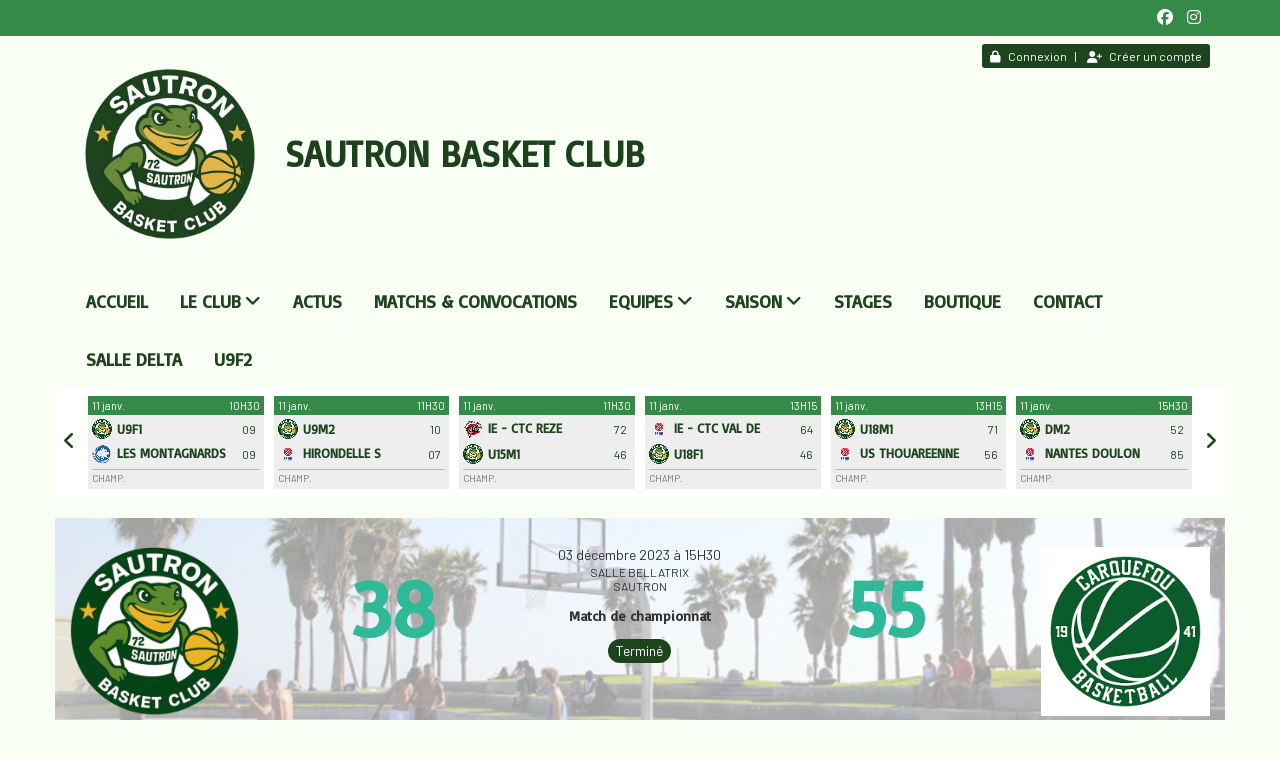

--- FILE ---
content_type: text/html; charset=UTF-8
request_url: https://sautronbasket.com/resultats/apercu/483/20231203-ie-carquefou-basket-2?mode=full
body_size: 19231
content:
<!DOCTYPE html><html lang="fr" data-theme="light" data-theme-preference="system"><head><meta charset="UTF-8" /><title>DF2 vs IE - CARQUEFOU BASKET - 2 | Sautron Basket Club</title><meta name="description" content="Sautron Basket Club - club de basketball" /><meta name="keywords" content="basketball," /><meta name="robots" content="index, follow" /><link rel="icon" href="/public/3284/upload/theme/kal-theme-favicon_1.png" /><link rel="shortcut icon" href="/public/3284/upload/theme/kal-theme-favicon_1.png" /><link rel="apple-touch-icon-precomposed" href="/public/3284/upload/theme/kal-theme-apptouchicon_1.png" /><meta http-equiv="content-language" content="fr-FR" /><meta http-equiv="language" content="fr-FR" /><link rel="canonical" href="https://sautronbasket.com/resultats/apercu/483/20231203-ie-carquefou-basket-2" /><meta name="theme-color" content="#1D441D" /><meta http-equiv="theme-color" content="#1D441D" /><meta name="twitter:card" content="summary_large_image"><meta name="twitter:title" content="DF2 vs IE - CARQUEFOU BASKET - 2" /><meta name="twitter:description" content="Sautron Basket Club - club de basketball" /><meta name="twitter:image:src" content="https://sautronbasket.com/public/3284/upload/images/clubs/logo-sautron-basket-club_1.png" /><meta name="twitter:domain" content="https://sautronbasket.com"><meta property="og:site_name" content="SBC" /><meta property="og:locale" content="fr_FR" /><meta property="og:url" content="https://sautronbasket.com/resultats/apercu/483/20231203-ie-carquefou-basket-2" /><meta property="og:type" content="website" /><meta property="og:title" content="DF2 vs IE - CARQUEFOU BASKET - 2" /><meta property="og:description" content="Sautron Basket Club - club de basketball" /><meta property="og:image" content="https://sautronbasket.com/public/3284/upload/images/clubs/logo-sautron-basket-club_1.png" /><meta property="og:image:url" content="https://sautronbasket.com/public/3284/upload/images/clubs/logo-sautron-basket-club_1.png" /><meta property="op:markup_version" content="v1.0"><link rel="alternate" type="application/rss+xml" href="https://sautronbasket.com/rss/articles" title="Articles"><script type="application/ld+json">{
    "@context": "https://schema.org",
    "@graph": [
        {
            "@type": "Organization",
            "@id": "https://sautronbasket.com#organization",
            "name": "Sautron Basket Club",
            "description": "Sautron Basket Club - club de basketball",
            "logo": "//sautronbasket.com/public/3284/upload/theme/kal-theme-logo-header_1.png",
            "url": "https://sautronbasket.com"
        },
        {
            "@type": "WebSite",
            "@id": "https://sautronbasket.com#website",
            "url": "https://sautronbasket.com",
            "name": "Sautron Basket Club",
            "publisher": {
                "@id": "https://sautronbasket.com#organization"
            }
        }
    ]
}</script><meta name="viewport" content="width=device-width, initial-scale=1, minimum-scale=1, maximum-scale=1, shrink-to-fit=no" /><link rel="stylesheet" type="text/css" href="//sautronbasket.com/css/font-face.php?20260110+13545" /><link rel="stylesheet" type="text/css" href="//cdn.kalisport.com/lib/bootstrap3/bootstrap.min.css?20260110+13545" /><link rel="stylesheet" type="text/css" href="//cdn.kalisport.com/lib/fontawesome/css/all.min.css?20260110+13545" /><link rel="stylesheet" type="text/css" href="//cdn.kalisport.com/css/weather-icons.min.css?20260110+13545" /><link rel="stylesheet" type="text/css" href="//cdn.kalisport.com/lib/smartmenus/addons/bootstrap/jquery.smartmenus.bootstrap.min.css?20260110+13545" /><link rel="stylesheet" type="text/css" href="//cdn.kalisport.com/lib/owlcarousel/assets/owl.carousel.min.css?20260110+13545" /><link rel="stylesheet" type="text/css" href="//cdn.kalisport.com/lib/bxslider/jquery.bxslider.min.css?20260110+13545" /><link rel="stylesheet" type="text/css" href="//sautronbasket.com/themes/premium_jazz/css/gen.php?20260110+13545" /><link rel="stylesheet" type="text/css" href="//sautronbasket.com/themes/premium_jazz/css/front-office.php?20260110+13545" /><link rel="stylesheet" type="text/css" href="//cdn.kalisport.com/lib/lightbox/css/lightbox.min.css?20260110+13545" /><link rel="stylesheet" type="text/css" href="//cdn.kalisport.com/lib/justifiedGallery/justifiedGallery.min.css?20260110+13545" /><link rel="stylesheet" type="text/css" href="//cdn.kalisport.com/lib/chosen/chosen.min.css?20260110+13545" /><link rel="stylesheet" type="text/css" href="//cdn.kalisport.com/lib/datepicker/css/datepicker3.min.css?20260110+13545" /><link rel="stylesheet" type="text/css" href="//sautronbasket.com/css/tarteaucitron_kalisport.php?20260110+13545" /><link rel="stylesheet" type="text/css" href="//cdn.kalisport.com/lib/bootstrap-sweetalert/dist/sweetalert.css?20260110+13545" /><style type="text/css">.panel-primary {
 border-left-width: 0px !important;
 border-right-width: 0px !important;
}

.bloc-fil-info {
border-left-width: 1px !important;
}

#bloc-agenda {
border-left-width: 1px !important;
}
h1 {
color:#1D441D;
}
h2 {
color:#2db99a;
}
@media (min-width: 768px) {
 #menu > li > a {
font-size:18px; 
}
}
#header-container .logo h1, #header .logo h1 a {
color:#1B421B; }
.menu-container {
background: rgba(255,255,255,0);
}

#hook-pre-contenu {
margin-bottom : 20px;
}
#hook-pre-contenu .panel:last-child {
 border-bottom: 1px solid #fff;
}
#hook-post-contenu .bloc-texte, #hook-post-contenu .bloc-texte a, #hook-footer .bloc-texte, #hook-footer .bloc-texte a {
 color: #FFFFFF;
 background-color: #fff;
 margin: 20px 0;
}</style><noscript><div class="alert alert-danger no-round-corner no-margin">Votre navigateur ne supporte pas JavaScript et vous n'avez pas accès à toutes les fonctionnalités du site.<br /><strong>Veuillez vérifier que JavaScript est bien activé sur votre navigateur.</strong></div></noscript><script type="text/javascript">var KAL_RACINE_PATH = "/";var KAL_THEME_PATH = "themes/premium_jazz/";var KAL_PLUGINS_MAJ_DATE = "20260110+13545";var KAL_CKEDITOR_CSS = "/themes/premium_jazz/css/ckeditor.css?20260110+13545";var KAL_CKEDITOR_CONFIG = "/lib/ckeditor/config.js?20260110+13545";var KAL_DATATABLE_FRENCH_URL = "//cdn.kalisport.com/lib/datatables/French.json";var KAL_DATATABLE_SDOM = "<'header-container'l f><'row'<'col-sm-12'tr>><'footer-container'i p>";var KAL_IFRAMELY_APIKEY = "606302089c71717c7c3edb";var KAL_BLOCS_ENCARTPUB_SPEED = 5000;var KAL_BLOCS_ENCARTPUB_ANIMATION_SPEED = 1000;var KAL_BLOC_GAMELINE_AUTOPLAY = false;var SESSION_UTILISATEUR_ID = 0;</script><script type="text/javascript" src="//cdn.kalisport.com/lib/jquery.min.js?20260110+13545"  /></script><script type="text/javascript" src="//cdn.kalisport.com/lib/jquery-ui-1.11.4/jquery-ui.min.js"  /></script><script type="text/javascript" src="//cdn.kalisport.com/lib/bootstrap3/bootstrap.min.js?20260110+13545"  /></script><script type="text/javascript" src="//cdn.kalisport.com/lib/smartmenus/jquery.smartmenus.min.js?20260110+13545"  /></script><script type="text/javascript" src="//cdn.kalisport.com/lib/smartmenus/addons/bootstrap/jquery.smartmenus.bootstrap.min.js?20260110+13545"  /></script><script type="text/javascript" src="//cdn.kalisport.com/lib/lightbox/js/lightbox.min.js?20260110+13545"  /></script><script type="text/javascript" src="//cdn.kalisport.com/lib/fullcalendar/dist/index.global.min.js?20260110+13545"  /></script><script type="text/javascript" src="//cdn.kalisport.com/lib/fullcalendar/packages/core/locales/fr.global.min.js?20260110+13545"  /></script><script type="text/javascript" src="//cdn.kalisport.com/lib/jshashtable/hashtable.min.js?20260110+13545"  /></script><script type="text/javascript" src="//cdn.kalisport.com/lib/jquery.numberformatter-1.2.4.min.js?20260110+13545"  /></script><script type="text/javascript" src="//cdn.kalisport.com/lib/owlcarousel/owl.carousel.min.js?20260110+13545"  /></script><script type="text/javascript" src="//cdn.kalisport.com/lib/tarteaucitron/tarteaucitron.min.js?20260110+13545"  /></script><script type="text/javascript">
    var showEncarts = [];
    $(document).ready(function(){
        var gameline = '.gameline .carousel';
        if ($(gameline).length > 0) {
            var nbItem  = 0;
            $(gameline).each( function( index ) {
                var iTmp = $(this).find('.item').length;
                if(iTmp > nbItem) nbItem = iTmp;
            });

            var bLoop = false;
            var bNav = false;
            if (nbItem > 1) {
                bLoop = true;
                bNav = true;
            }

            $(gameline).owlCarousel({
                loop: bLoop,
                nav: bNav,
                navText: ['<i class="fa fa-solid fa-angle-left">','<i class="fa fa-solid fa-angle-right">'],
                dots: false,
                margin: 0,
                autoplay: KAL_BLOC_GAMELINE_AUTOPLAY,
                autoplayHoverPause: true,
                responsiveClass: true,
                responsive:{
                    0:{
                        items: 2
                    },
                    450:{
                        items: 3
                    },
                    600:{
                        items: 4
                    },
                    768:{
                        items: 5
                    },
                    840:{
                        items: 6
                    }
                }
            });
            str = gameline+' .owl-stage';
            $(str).width(  $(str).width() +2 );
        }

        /***********************/

        var carouselEncarts = '.owl-encarts';
        if( $(carouselEncarts).length > 0 ) {
            var maxItem   = 7;
            var bLoop     = true;
            var bAutoplay = true;

            var nbItem  = 0;
            $(carouselEncarts).each( function( index ) {
                var iTmp = $(this).find('.item').length;
                if(iTmp > nbItem) nbItem = iTmp;
            });

            if (nbItem < maxItem){
                maxItem   = nbItem;
                bLoop     = false;
                bAutoplay = false;
            }

            if( $(window).width() < 1000 ){
                bLoop     = true;
                bAutoplay = true;
            }

            $(carouselEncarts).on('initialized.owl.carousel',function(property){
                owlActiveEncarts();
            });

            $(carouselEncarts).owlCarousel({
                loop               : bLoop,
                nav                : false,
                dots               : false,
                autoplay           : bAutoplay,
                autoplayHoverPause : true,
                autoplayTimeout    : KAL_BLOCS_ENCARTPUB_SPEED,
                smartSpeed         : KAL_BLOCS_ENCARTPUB_ANIMATION_SPEED,
                margin             : 20,
                callbacks          : true,
                info               : true,
                responsiveClass    : true,
                responsive         : {
                    0:{
                        items : 1
                    },
                    300:{
                        items : 2
                    },
                    600:{
                        items : 3
                    },
                    800:{
                        items : 4
                    },
                    1000:{
                        items : maxItem
                    }
                }
            });

            $(carouselEncarts).on('changed.owl.carousel',function(property){
                owlActiveEncarts();
            });

            function owlActiveEncarts(){
                var hookBloc  = $(carouselEncarts).attr('data-hook');

                ctrlShowEncarts = [];

                $(carouselEncarts+' .owl-item.active').each( function( index ) {
                    var eItem = $(this).find('.item');
                    var id    = eItem.attr('data-id');
                    var hook  = eItem.attr('data-hook');
                    
                    if(id != '' && hook != '' && isInView(this)){
                        if (typeof showEncarts[ hook ] === 'undefined'){
                            showEncarts[ hook ] = [];
                        }
        
                        ctrlShowEncarts[ id ] = true;
        
                        if (typeof showEncarts[ hook ][ id ] === 'undefined'){
                            // Appel AJAX
                            $.ajax({
                                url: KAL_RACINE_PATH + 'controller/partenaires/ajax.php?id=' + id + '&hook=' + hook
                            }).done(function() {
                                //console.log('Vue ++');
                            });
                        }
                    }
                });

                showEncarts[ hookBloc ] = ctrlShowEncarts;
            }
        }

        /***********************/

        /***********************/

        var idSliderImg = '.slider-img';
        if ($(idSliderImg).length > 0) {
            var bLoop = true;
            var bAutoplay = true;
            var bNav = true;

            $(idSliderImg).each( function( index ) {
                var iTmp = $(this).find('.item').length;
                if (iTmp <= 1) {
                    bLoop = false;
                    bAutoplay = false;
                    bNav = false;
                }
            });

            $(idSliderImg).owlCarousel({
                loop               : bLoop,
                autoplay           : bAutoplay,
                autoplayHoverPause : bAutoplay,
                autoplayTimeout    : 5000,
                nav                : bNav,
                navText            : ['<i class="fa fa-solid fa-angle-left">','<i class="fa fa-solid fa-angle-right">'],
                dots               : true,
                margin             : 0,
                responsiveClass    : true,
                responsive         : {
                    0: { items: 1 }
                },
                callbacks : true,
                info      : true
            });
        }

        var idSliderImgCover = '.slider-cover.page-cover';
        if ($(idSliderImgCover).length > 0) {
            var bLoop = true;
            var bAutoplay = true;
            var bNav = true;

            $(idSliderImgCover).each( function( index ) {
                var iTmp = $(this).find('.item').length;
                if (iTmp <= 1) {
                    bLoop = false;
                    bAutoplay = false;
                    bNav = false;
                }
            });

            $(idSliderImgCover).owlCarousel({
                loop            : bLoop,
                autoplay        : bAutoplay,
                autoplayTimeout : 5000,
                nav             : bNav,
                navText         : ['<i class="fa fa-solid fa-angle-left">','<i class="fa fa-solid fa-angle-right">'],
                dots            : true,
                margin          : 0,
                responsiveClass : true,
                responsive : {
                    0: { items: 1 }
                },
                callbacks  : true,
                info       : true,
                autoHeight : true
            });
        }
    });

    (function() {
        var po = document.createElement('script'); po.type = 'text/javascript'; po.async = true;
        po.src = 'https://apis.google.com/js/plusone.js?publisherid=115078143669127937148';
        var s = document.getElementsByTagName('script')[0]; s.parentNode.insertBefore(po, s);
    })();
$('.carousel').carousel();
                    tarteaucitron.init({
                        //'privacyUrl': 'https://sautronbasket.com/protection-des-donnees', /* Privacy policy url */
                        'bodyPosition': 'bottom', /* or top to bring it as first element for accessibility */

                        'hashtag': '#tarteaucitron', /* Open the panel with this hashtag */
                        'cookieName': 'rgpdKAL-3284-sautronbasket', /* Cookie name */
                    
                        'orientation': 'bottom', /* Banner position (top - bottom) */
                        
                        'groupServices': false, /* Group services by category */
                        'showDetailsOnClick': true, /* Click to expand the description */
                        'serviceDefaultState': 'wait', /* Default state (true - wait - false) */

                        'showAlertSmall': false, /* Show the small banner on bottom right */
                        'cookieslist': true, /* Show the cookie list */

                        'showIcon': false, /* Show cookie icon to manage cookies */
                        //'iconSrc': '', /* Optionnal: URL or base64 encoded image */
                        'iconPosition': 'BottomRight', /* Position of the icon between BottomRight, BottomLeft, TopRight and TopLeft */

                        'adblocker': false, /* Show a Warning if an adblocker is detected */

                        'DenyAllCta' : true, /* Show the deny all button */
                        'AcceptAllCta' : true, /* Show the accept all button when highPrivacy on */
                        'highPrivacy': true, /* Disable auto consent */
                        'alwaysNeedConsent': false, /* Ask the consent for 'Privacy by design' services */

                        'handleBrowserDNTRequest': true, /* If Do Not Track == 1, disallow all */
                    
                        'removeCredit': false, /* Remove credit link */
                        'moreInfoLink': true, /* Show more info link */
                        'useExternalCss': false, /* If false, the tarteaucitron.css file will be loaded */
                        'useExternalJs': false, /* If false, the tarteaucitron.js file will be loaded */
                    
                        'cookieDomain': '.sautronbasket.com', /* Shared cookie for subdomain website */

                        'readmoreLink': 'https://sautronbasket.com/protection-des-donnees', /* Change the default readmore link pointing to tarteaucitron.io */
                        
                        'mandatory': true, /* Show a message about mandatory cookies */
                        'mandatoryCta': true, /* Show the disabled accept button when mandatory on */
                    
                        //'customCloserId': '', /* Optional a11y: Custom element ID used to open the panel */

                        'googleConsentMode': false, /* Enable Google Consent Mode v2 for Google ads and GA4 */

                        'partnersList': false /* Details the number of partners on the popup and middle banner */
                    });
                </script></head><body id="body" class="fond" data-twttr-rendered="true" itemscope itemtype="http://schema.org/Blog" data-theme="premium_jazz" data-srv="x094"><div id="scroll-top"></div><div id="website-container"><div id="hook-header">    <div id="header-social-club" class="bloc-social-club panel">
        <div class="container">

            <div class="social-group">  
                                    <div class="social-item">
                        <a href="https://www.facebook.com/sautronbasket" target="_blank" style="color: #3b5998;">
                            <i class="fa fa-brands fa-facebook"></i>
                        </a>
                    </div>
                                    <div class="social-item">
                        <a href="https://www.instagram.com/sautron_basket_club" target="_blank" style="color: #405de6;">
                            <i class="fa fa-brands fa-instagram"></i>
                        </a>
                    </div>
                            </div>
            
        </div>
    </div>
</div>

<div id="header-container">
    <div id="banner-container" class="banner no-banner no-banner-xs has-logo has-title">
        <div id="header">
            <div class="container">
                <div class="nav-user">
                    <ul class="nav-right">
                                                                                    <li>
                                    <a href="https://sautronbasket.com/connexion">
                                        <i class="fa fa-solid fa-lock"></i>Connexion
                                    </a>
                                </li>
                                                                                        <li>
                                    <a href="https://sautronbasket.com/creer-un-compte">
                                        <i class="fa fa-solid fa-user-plus"></i>Créer un compte
                                    </a>
                                </li>
                                                                        </ul>
                </div>

                <div class="logo">
                    <a href="https://sautronbasket.com" title="Page d'accueil">
                        <img src="/public/3284/upload/theme/kal-theme-logo-header_1.png" alt="Logo Sautron Basket Club" />                    </a>
                    <h1 class="h-font ">
                        <a href="https://sautronbasket.com" title="Page d'accueil">
                                                            Sautron Basket Club
                                                    </a>
                    </h1>
                </div>

                            </div>
        </div>

                <nav id="menu-container-desktop" class="menu-container desktop hidden-xs">
            <div class="container">
                <ul id="menu" class="nav navbar-nav sm">
                                        <li class="h-font ">
                    <a href="https://sautronbasket.com"
                       >
                        Accueil
                                            </a>
                        
                                    </li>
                                                <li class="h-font ">
                    <a href="https://sautronbasket.com/le-club"
                       >
                        Le club
                        <i class="fa fa-solid fa-angle-down"></i>                    </a>
                        
                                            <ul class="dropdown-menu">
                                                                                                <li class="">
                                        <a href="https://sautronbasket.com/historique"
                                           >
                                            Histoire
                                                                                    </a>
                                            
                                                                            </li>
                                                                                                                                <li class="">
                                        <a href="https://sautronbasket.com/le-bureau"
                                           >
                                            Bureau & commissions
                                                                                    </a>
                                            
                                                                            </li>
                                                                                                                                <li class="">
                                        <a href="https://sautronbasket.com/partenaires"
                                           >
                                            Partenaires
                                                                                    </a>
                                            
                                                                            </li>
                                                                                                                                <li class="">
                                        <a href="https://sautronbasket.com/mini-basket"
                                           >
                                            Ecole de Mini-basket
                                                                                    </a>
                                            
                                                                            </li>
                                                                                    </ul>
                                    </li>
                                                <li class="h-font ">
                    <a href="https://sautronbasket.com/actus"
                       >
                        Actus
                                            </a>
                        
                                    </li>
                                                <li class="h-font ">
                    <a href="https://sautronbasket.com/matchs-et-convocations"
                       >
                        Matchs & convocations
                                            </a>
                        
                                    </li>
                                                <li class="h-font ">
                    <a href="https://sautronbasket.com/equipes"
                       >
                        Equipes
                        <i class="fa fa-solid fa-angle-down"></i>                    </a>
                        
                                            <ul class="dropdown-menu">
                                                                                                <li class="">
                                        <a href="https://sautronbasket.com/seniors"
                                           >
                                            Séniors
                                            <i class="fa fa-solid fa-angle-right"></i>                                        </a>
                                            
                                                                                    <ul class="dropdown-menu">
                                                                                                                                                            <li>
                                                            <a href="https://sautronbasket.com/sautronbasket-club-dm3"
                                                               >
                                                                DM2
                                                                                                                            </a>

                                                                                                                    </li>
                                                                                                                                                                                                                <li>
                                                            <a href="https://sautronbasket.com/sautronbasket-club-df2"
                                                               >
                                                                DF2
                                                                                                                            </a>

                                                                                                                    </li>
                                                                                                                                                                                                                <li>
                                                            <a href="https://sautronbasket.com/loisirs"
                                                               >
                                                                Loisirs
                                                                                                                            </a>

                                                                                                                    </li>
                                                                                                                                                                                                                <li>
                                                            <a href="https://sautronbasket.com/basket-fit"
                                                               >
                                                                Basket Fit
                                                                                                                            </a>

                                                                                                                    </li>
                                                                                                                                                </ul>
                                                                            </li>
                                                                                                                                <li class="">
                                        <a href="https://sautronbasket.com/jeunes"
                                           >
                                            Jeunes
                                            <i class="fa fa-solid fa-angle-right"></i>                                        </a>
                                            
                                                                                    <ul class="dropdown-menu">
                                                                                                                                                            <li>
                                                            <a href="https://sautronbasket.com/u18m1"
                                                               >
                                                                U18M1
                                                                                                                            </a>

                                                                                                                    </li>
                                                                                                                                                                                                                <li>
                                                            <a href="https://sautronbasket.com/u18m2"
                                                               >
                                                                U18M2
                                                                                                                            </a>

                                                                                                                    </li>
                                                                                                                                                                                                                <li>
                                                            <a href="https://sautronbasket.com/u18m3"
                                                               >
                                                                U18M3
                                                                                                                            </a>

                                                                                                                    </li>
                                                                                                                                                                                                                <li>
                                                            <a href="https://sautronbasket.com/ctc-sautron-basket-club"
                                                               >
                                                                U18F1
                                                                                                                            </a>

                                                                                                                    </li>
                                                                                                                                                                                                                <li>
                                                            <a href="https://sautronbasket.com/u18f2"
                                                               >
                                                                U18F2
                                                                                                                            </a>

                                                                                                                    </li>
                                                                                                                                                                                                                <li>
                                                            <a href="https://sautronbasket.com/u15m"
                                                               >
                                                                U15M1
                                                                                                                            </a>

                                                                                                                    </li>
                                                                                                                                                                                                                <li>
                                                            <a href="https://sautronbasket.com/u15m2"
                                                               >
                                                                U15M2
                                                                                                                            </a>

                                                                                                                    </li>
                                                                                                                                                                                                                <li>
                                                            <a href="https://sautronbasket.com/u15m3"
                                                               >
                                                                U15M3
                                                                                                                            </a>

                                                                                                                    </li>
                                                                                                                                                                                                                <li>
                                                            <a href="https://sautronbasket.com/u15f1"
                                                               >
                                                                U15F1
                                                                                                                            </a>

                                                                                                                    </li>
                                                                                                                                                                                                                <li>
                                                            <a href="https://sautronbasket.com/u15f2"
                                                               >
                                                                U15F2
                                                                                                                            </a>

                                                                                                                    </li>
                                                                                                                                                                                                                <li>
                                                            <a href="https://sautronbasket.com/u13m1"
                                                               >
                                                                U13M1
                                                                                                                            </a>

                                                                                                                    </li>
                                                                                                                                                                                                                <li>
                                                            <a href="https://sautronbasket.com/u13m2"
                                                               >
                                                                U13M2
                                                                                                                            </a>

                                                                                                                    </li>
                                                                                                                                                                                                                <li>
                                                            <a href="https://sautronbasket.com/u13f"
                                                               >
                                                                U13F
                                                                                                                            </a>

                                                                                                                    </li>
                                                                                                                                                </ul>
                                                                            </li>
                                                                                                                                <li class="">
                                        <a href="https://sautronbasket.com/mini-basket-1"
                                           >
                                            Mini-basket
                                            <i class="fa fa-solid fa-angle-right"></i>                                        </a>
                                            
                                                                                    <ul class="dropdown-menu">
                                                                                                                                                            <li>
                                                            <a href="https://sautronbasket.com/u11m1"
                                                               >
                                                                U11M1
                                                                                                                            </a>

                                                                                                                    </li>
                                                                                                                                                                                                                <li>
                                                            <a href="https://sautronbasket.com/u11m2"
                                                               >
                                                                U11M2
                                                                                                                            </a>

                                                                                                                    </li>
                                                                                                                                                                                                                <li>
                                                            <a href="https://sautronbasket.com/u11m3"
                                                               >
                                                                U11M3
                                                                                                                            </a>

                                                                                                                    </li>
                                                                                                                                                                                                                <li>
                                                            <a href="https://sautronbasket.com/u11f"
                                                               >
                                                                U11F1
                                                                                                                            </a>

                                                                                                                    </li>
                                                                                                                                                                                                                <li>
                                                            <a href="https://sautronbasket.com/u11f2"
                                                               >
                                                                U11F2
                                                                                                                            </a>

                                                                                                                    </li>
                                                                                                                                                                                                                <li>
                                                            <a href="https://sautronbasket.com/u9m"
                                                               >
                                                                U9M1
                                                                                                                            </a>

                                                                                                                    </li>
                                                                                                                                                                                                                <li>
                                                            <a href="https://sautronbasket.com/u9m2"
                                                               >
                                                                U9M2
                                                                                                                            </a>

                                                                                                                    </li>
                                                                                                                                                                                                                <li>
                                                            <a href="https://sautronbasket.com/u9f"
                                                               >
                                                                U9F1
                                                                                                                            </a>

                                                                                                                    </li>
                                                                                                                                                                                                                <li>
                                                            <a href="https://sautronbasket.com/u7"
                                                               >
                                                                U7
                                                                                                                            </a>

                                                                                                                    </li>
                                                                                                                                                </ul>
                                                                            </li>
                                                                                    </ul>
                                    </li>
                                                <li class="h-font ">
                    <a href="https://sautronbasket.com/saison"
                       >
                        Saison
                        <i class="fa fa-solid fa-angle-down"></i>                    </a>
                        
                                            <ul class="dropdown-menu">
                                                                                                <li class="">
                                        <a href="https://sautronbasket.com/resultats"
                                           >
                                            Résultats
                                                                                    </a>
                                            
                                                                            </li>
                                                                                                                                <li class="">
                                        <a href="https://sautronbasket.com/agenda"
                                           >
                                            Agenda
                                                                                    </a>
                                            
                                                                            </li>
                                                                                                                                <li class="">
                                        <a href="https://sautronbasket.com/horaires-entrainements"
                                           >
                                            Entraînements
                                                                                    </a>
                                            
                                                                            </li>
                                                                                                                                <li class="">
                                        <a href="https://sautronbasket.com/responsables-de-salle-et-bar"
                                           >
                                            Responsable de salle & bar
                                                                                    </a>
                                            
                                                                            </li>
                                                                                                                                <li class="">
                                        <a href="https://sautronbasket.com/inscriptions-2025-2026"
                                           >
                                            Inscriptions-2025-2026
                                                                                    </a>
                                            
                                                                            </li>
                                                                                    </ul>
                                    </li>
                                                <li class="h-font ">
                    <a href="https://sautronbasket.com/stages"
                       >
                        Stages
                                            </a>
                        
                                    </li>
                                                <li class="h-font ">
                    <a href="https://sautronbasket.com/boutique"
                       >
                        Boutique
                                            </a>
                        
                                    </li>
                                                <li class="h-font ">
                    <a href="https://sautronbasket.com/contact"
                       >
                        Contact
                                            </a>
                        
                                    </li>
                                                <li class="h-font ">
                    <a href="https://sautronbasket.com/salle-delta"
                       >
                        Salle DELTA
                                            </a>
                        
                                    </li>
                                                <li class="h-font ">
                    <a href="https://sautronbasket.com/u9f2"
                       >
                        U9F2
                                            </a>
                        
                                    </li>
                        </ul>            </div>
        </nav>
    </div>

        <nav id="menu-container-mobile" class="menu-container mobile visible-xs">
        <div class="container">
            <button type="button" class="navbar-toggle collapsed" data-toggle="collapse" data-target="#bs-navbar-collapse" aria-expanded="false">
                <span class="burger">
                    <span class="icon-bar"></span>
                    <span class="icon-bar"></span>
                    <span class="icon-bar"></span>
                </span>
                <span class="visible-xs h-font">Menu</span>
            </button>

            <div class="collapse navbar-collapse" id="bs-navbar-collapse">
                <ul id="menu" class="nav navbar-nav sm">
                                        <li class="h-font ">
                    <a href="https://sautronbasket.com"
                       >
                        Accueil
                                            </a>
                        
                                    </li>
                                                <li class="h-font ">
                    <a href="https://sautronbasket.com/le-club"
                       >
                        Le club
                        <i class="fa fa-solid fa-angle-down"></i>                    </a>
                        
                                            <ul class="dropdown-menu">
                                                                                                <li class="">
                                        <a href="https://sautronbasket.com/historique"
                                           >
                                            Histoire
                                                                                    </a>
                                            
                                                                            </li>
                                                                                                                                <li class="">
                                        <a href="https://sautronbasket.com/le-bureau"
                                           >
                                            Bureau & commissions
                                                                                    </a>
                                            
                                                                            </li>
                                                                                                                                <li class="">
                                        <a href="https://sautronbasket.com/partenaires"
                                           >
                                            Partenaires
                                                                                    </a>
                                            
                                                                            </li>
                                                                                                                                <li class="">
                                        <a href="https://sautronbasket.com/mini-basket"
                                           >
                                            Ecole de Mini-basket
                                                                                    </a>
                                            
                                                                            </li>
                                                                                    </ul>
                                    </li>
                                                <li class="h-font ">
                    <a href="https://sautronbasket.com/actus"
                       >
                        Actus
                                            </a>
                        
                                    </li>
                                                <li class="h-font ">
                    <a href="https://sautronbasket.com/matchs-et-convocations"
                       >
                        Matchs & convocations
                                            </a>
                        
                                    </li>
                                                <li class="h-font ">
                    <a href="https://sautronbasket.com/equipes"
                       >
                        Equipes
                        <i class="fa fa-solid fa-angle-down"></i>                    </a>
                        
                                            <ul class="dropdown-menu">
                                                                                                <li class="">
                                        <a href="https://sautronbasket.com/seniors"
                                           >
                                            Séniors
                                            <i class="fa fa-solid fa-angle-right"></i>                                        </a>
                                            
                                                                                    <ul class="dropdown-menu">
                                                                                                                                                            <li>
                                                            <a href="https://sautronbasket.com/sautronbasket-club-dm3"
                                                               >
                                                                DM2
                                                                                                                            </a>

                                                                                                                    </li>
                                                                                                                                                                                                                <li>
                                                            <a href="https://sautronbasket.com/sautronbasket-club-df2"
                                                               >
                                                                DF2
                                                                                                                            </a>

                                                                                                                    </li>
                                                                                                                                                                                                                <li>
                                                            <a href="https://sautronbasket.com/loisirs"
                                                               >
                                                                Loisirs
                                                                                                                            </a>

                                                                                                                    </li>
                                                                                                                                                                                                                <li>
                                                            <a href="https://sautronbasket.com/basket-fit"
                                                               >
                                                                Basket Fit
                                                                                                                            </a>

                                                                                                                    </li>
                                                                                                                                                </ul>
                                                                            </li>
                                                                                                                                <li class="">
                                        <a href="https://sautronbasket.com/jeunes"
                                           >
                                            Jeunes
                                            <i class="fa fa-solid fa-angle-right"></i>                                        </a>
                                            
                                                                                    <ul class="dropdown-menu">
                                                                                                                                                            <li>
                                                            <a href="https://sautronbasket.com/u18m1"
                                                               >
                                                                U18M1
                                                                                                                            </a>

                                                                                                                    </li>
                                                                                                                                                                                                                <li>
                                                            <a href="https://sautronbasket.com/u18m2"
                                                               >
                                                                U18M2
                                                                                                                            </a>

                                                                                                                    </li>
                                                                                                                                                                                                                <li>
                                                            <a href="https://sautronbasket.com/u18m3"
                                                               >
                                                                U18M3
                                                                                                                            </a>

                                                                                                                    </li>
                                                                                                                                                                                                                <li>
                                                            <a href="https://sautronbasket.com/ctc-sautron-basket-club"
                                                               >
                                                                U18F1
                                                                                                                            </a>

                                                                                                                    </li>
                                                                                                                                                                                                                <li>
                                                            <a href="https://sautronbasket.com/u18f2"
                                                               >
                                                                U18F2
                                                                                                                            </a>

                                                                                                                    </li>
                                                                                                                                                                                                                <li>
                                                            <a href="https://sautronbasket.com/u15m"
                                                               >
                                                                U15M1
                                                                                                                            </a>

                                                                                                                    </li>
                                                                                                                                                                                                                <li>
                                                            <a href="https://sautronbasket.com/u15m2"
                                                               >
                                                                U15M2
                                                                                                                            </a>

                                                                                                                    </li>
                                                                                                                                                                                                                <li>
                                                            <a href="https://sautronbasket.com/u15m3"
                                                               >
                                                                U15M3
                                                                                                                            </a>

                                                                                                                    </li>
                                                                                                                                                                                                                <li>
                                                            <a href="https://sautronbasket.com/u15f1"
                                                               >
                                                                U15F1
                                                                                                                            </a>

                                                                                                                    </li>
                                                                                                                                                                                                                <li>
                                                            <a href="https://sautronbasket.com/u15f2"
                                                               >
                                                                U15F2
                                                                                                                            </a>

                                                                                                                    </li>
                                                                                                                                                                                                                <li>
                                                            <a href="https://sautronbasket.com/u13m1"
                                                               >
                                                                U13M1
                                                                                                                            </a>

                                                                                                                    </li>
                                                                                                                                                                                                                <li>
                                                            <a href="https://sautronbasket.com/u13m2"
                                                               >
                                                                U13M2
                                                                                                                            </a>

                                                                                                                    </li>
                                                                                                                                                                                                                <li>
                                                            <a href="https://sautronbasket.com/u13f"
                                                               >
                                                                U13F
                                                                                                                            </a>

                                                                                                                    </li>
                                                                                                                                                </ul>
                                                                            </li>
                                                                                                                                <li class="">
                                        <a href="https://sautronbasket.com/mini-basket-1"
                                           >
                                            Mini-basket
                                            <i class="fa fa-solid fa-angle-right"></i>                                        </a>
                                            
                                                                                    <ul class="dropdown-menu">
                                                                                                                                                            <li>
                                                            <a href="https://sautronbasket.com/u11m1"
                                                               >
                                                                U11M1
                                                                                                                            </a>

                                                                                                                    </li>
                                                                                                                                                                                                                <li>
                                                            <a href="https://sautronbasket.com/u11m2"
                                                               >
                                                                U11M2
                                                                                                                            </a>

                                                                                                                    </li>
                                                                                                                                                                                                                <li>
                                                            <a href="https://sautronbasket.com/u11m3"
                                                               >
                                                                U11M3
                                                                                                                            </a>

                                                                                                                    </li>
                                                                                                                                                                                                                <li>
                                                            <a href="https://sautronbasket.com/u11f"
                                                               >
                                                                U11F1
                                                                                                                            </a>

                                                                                                                    </li>
                                                                                                                                                                                                                <li>
                                                            <a href="https://sautronbasket.com/u11f2"
                                                               >
                                                                U11F2
                                                                                                                            </a>

                                                                                                                    </li>
                                                                                                                                                                                                                <li>
                                                            <a href="https://sautronbasket.com/u9m"
                                                               >
                                                                U9M1
                                                                                                                            </a>

                                                                                                                    </li>
                                                                                                                                                                                                                <li>
                                                            <a href="https://sautronbasket.com/u9m2"
                                                               >
                                                                U9M2
                                                                                                                            </a>

                                                                                                                    </li>
                                                                                                                                                                                                                <li>
                                                            <a href="https://sautronbasket.com/u9f"
                                                               >
                                                                U9F1
                                                                                                                            </a>

                                                                                                                    </li>
                                                                                                                                                                                                                <li>
                                                            <a href="https://sautronbasket.com/u7"
                                                               >
                                                                U7
                                                                                                                            </a>

                                                                                                                    </li>
                                                                                                                                                </ul>
                                                                            </li>
                                                                                    </ul>
                                    </li>
                                                <li class="h-font ">
                    <a href="https://sautronbasket.com/saison"
                       >
                        Saison
                        <i class="fa fa-solid fa-angle-down"></i>                    </a>
                        
                                            <ul class="dropdown-menu">
                                                                                                <li class="">
                                        <a href="https://sautronbasket.com/resultats"
                                           >
                                            Résultats
                                                                                    </a>
                                            
                                                                            </li>
                                                                                                                                <li class="">
                                        <a href="https://sautronbasket.com/agenda"
                                           >
                                            Agenda
                                                                                    </a>
                                            
                                                                            </li>
                                                                                                                                <li class="">
                                        <a href="https://sautronbasket.com/horaires-entrainements"
                                           >
                                            Entraînements
                                                                                    </a>
                                            
                                                                            </li>
                                                                                                                                <li class="">
                                        <a href="https://sautronbasket.com/responsables-de-salle-et-bar"
                                           >
                                            Responsable de salle & bar
                                                                                    </a>
                                            
                                                                            </li>
                                                                                                                                <li class="">
                                        <a href="https://sautronbasket.com/inscriptions-2025-2026"
                                           >
                                            Inscriptions-2025-2026
                                                                                    </a>
                                            
                                                                            </li>
                                                                                    </ul>
                                    </li>
                                                <li class="h-font ">
                    <a href="https://sautronbasket.com/stages"
                       >
                        Stages
                                            </a>
                        
                                    </li>
                                                <li class="h-font ">
                    <a href="https://sautronbasket.com/boutique"
                       >
                        Boutique
                                            </a>
                        
                                    </li>
                                                <li class="h-font ">
                    <a href="https://sautronbasket.com/contact"
                       >
                        Contact
                                            </a>
                        
                                    </li>
                                                <li class="h-font ">
                    <a href="https://sautronbasket.com/salle-delta"
                       >
                        Salle DELTA
                                            </a>
                        
                                    </li>
                                                <li class="h-font ">
                    <a href="https://sautronbasket.com/u9f2"
                       >
                        U9F2
                                            </a>
                        
                                    </li>
                        </ul>            </div>
        </div>
    </nav>
</div>

<div id="hook-pre-contenu" class="container">    <div id="gameline-pre-contenu" class="gameline panel bg-white">
        <div class="container">
            <div class="carousel">
                                                        
                                                                                                                                        
                    
                    <div class="item">
                        <a href="https://sautronbasket.com/resultats/apercu/1575/20260111-les-montagnards-la-montagne-1?mode=full">
                            <div class="title-container">
                                <div class="row">
                                                                            <div class="col-xs-6 date">
                                            11 janv.
                                        </div>
                                        <div class="col-xs-6 time">
                                            10H30
                                        </div>
                                                                    </div>
                            </div>

                            <div class="match-container">
                                <div class="team">
                                    <div class="logo logo-home ">
                                        <img class="kll" src="/assets/img/default-ll-carre.png" data-src="/public/3284/upload/images/clubs/logo-sautron-basket-club_1-carre.png" alt="Sautron Basket Club" />
                                    </div>
                                    <div class="nom h-font">U9F1</div>
                                    <div class="score">
                                                                                                                                                                                        09
                                                                                            
                                                                                                                        </div>
                                </div>
                                <div class="team">
                                    <div class="logo logo-away ">
                                        <img class="kll" src="/assets/img/default-ll-carre.png" data-src="/public/3284/upload/images/clubs-adverses/logo-les-montagnards-la-montagne.png" alt="LES MONTAGNARDS LA MONTAGNE" />
                                    </div>
                                    <div class="nom h-font">LES MONTAGNARDS LA MONTAGNE - 1</div>
                                    <div class="score">
                                                                                                                                                                                        09
                                                                                            
                                                                                                                        </div>
                                </div>
                                <div class="competition">
                                                                        Champ.
                                </div>
                            </div>

                                                        
                            <script type="application/ld+json">
                            {
                                "@context": "https://schema.org/",
                                "@type": "SportEvent",
                                "name": "U9F1 - LES MONTAGNARDS LA MONTAGNE - 1",
                                "url": "https://sautronbasket.com/resultats/apercu/1575/20260111-les-montagnards-la-montagne-1?mode=full",
                                "startDate": "2026-01-11T10:30+02:00",
                                "awayTeam": {
                                    "@type": "SportTeam",
                                    "name" : "LES MONTAGNARDS LA MONTAGNE - 1",
                                    "sameAs" : ""
                                },
                                "homeTeam": {
                                    "@type": "SportTeam",
                                    "name" : "U9F1",
                                    "sameAs" : "https://sautronbasket.com"
                                }
                            }
                            </script>
                            
                        </a>
                    </div>
                                                        
                                                                                                                                        
                    
                    <div class="item">
                        <a href="https://sautronbasket.com/resultats/apercu/1377/20260111-hirondelle-s-julien-concelles-2-5?mode=full">
                            <div class="title-container">
                                <div class="row">
                                                                            <div class="col-xs-6 date">
                                            11 janv.
                                        </div>
                                        <div class="col-xs-6 time">
                                            11H30
                                        </div>
                                                                    </div>
                            </div>

                            <div class="match-container">
                                <div class="team">
                                    <div class="logo logo-home ">
                                        <img class="kll" src="/assets/img/default-ll-carre.png" data-src="/public/3284/upload/images/clubs/logo-sautron-basket-club_1-carre.png" alt="Sautron Basket Club" />
                                    </div>
                                    <div class="nom h-font">U9M2</div>
                                    <div class="score">
                                                                                                                                                                                        10
                                                                                            
                                                                                                                        </div>
                                </div>
                                <div class="team">
                                    <div class="logo logo-away ">
                                        <img class="kll" src="/assets/img/default-ll-carre.png" data-src="/public/3284/upload/images/rencontres-type/basketball/logo-match-de-championnat_2.png" alt="HIRONDELLE S JULIEN CONCELLES" />
                                    </div>
                                    <div class="nom h-font">HIRONDELLE S JULIEN CONCELLES - 2 (5)</div>
                                    <div class="score">
                                                                                                                                                                                        07
                                                                                            
                                                                                                                        </div>
                                </div>
                                <div class="competition">
                                                                        Champ.
                                </div>
                            </div>

                                                        
                            <script type="application/ld+json">
                            {
                                "@context": "https://schema.org/",
                                "@type": "SportEvent",
                                "name": "U9M2 - HIRONDELLE S JULIEN CONCELLES - 2 (5)",
                                "url": "https://sautronbasket.com/resultats/apercu/1377/20260111-hirondelle-s-julien-concelles-2-5?mode=full",
                                "startDate": "2026-01-11T11:30+02:00",
                                "awayTeam": {
                                    "@type": "SportTeam",
                                    "name" : "HIRONDELLE S JULIEN CONCELLES - 2 (5)",
                                    "sameAs" : ""
                                },
                                "homeTeam": {
                                    "@type": "SportTeam",
                                    "name" : "U9M2",
                                    "sameAs" : "https://sautronbasket.com"
                                }
                            }
                            </script>
                            
                        </a>
                    </div>
                                                        
                                                                                                                                        
                    
                    <div class="item">
                        <a href="https://sautronbasket.com/resultats/apercu/1480/20260111-ie-ctc-reze-bouaye-bouguenais-basket-r3b-bouguenais-basket-5?mode=full">
                            <div class="title-container">
                                <div class="row">
                                                                            <div class="col-xs-6 date">
                                            11 janv.
                                        </div>
                                        <div class="col-xs-6 time">
                                            11H30
                                        </div>
                                                                    </div>
                            </div>

                            <div class="match-container">
                                <div class="team">
                                    <div class="logo logo-home ">
                                        <img class="kll" src="/assets/img/default-ll-carre.png" data-src="/public/3284/upload/images/clubs-adverses/logo-bouguenais-basket.png" alt="BOUGUENAIS BASKET" />
                                    </div>
                                    <div class="nom h-font">IE - CTC REZE BOUAYE BOUGUENAIS BASKET (R3B) - BOUGUENAIS BASKET (5)</div>
                                    <div class="score">
                                                                                                                                                                                        72
                                                                                            
                                                                                                                        </div>
                                </div>
                                <div class="team">
                                    <div class="logo logo-away ">
                                        <img class="kll" src="/assets/img/default-ll-carre.png" data-src="/public/3284/upload/images/clubs/logo-sautron-basket-club_1-carre.png" alt="Sautron Basket Club" />
                                    </div>
                                    <div class="nom h-font">U15M1</div>
                                    <div class="score">
                                                                                                                                                                                        46
                                                                                            
                                                                                                                        </div>
                                </div>
                                <div class="competition">
                                                                        Champ.
                                </div>
                            </div>

                                                        
                            <script type="application/ld+json">
                            {
                                "@context": "https://schema.org/",
                                "@type": "SportEvent",
                                "name": "IE - CTC REZE BOUAYE BOUGUENAIS BASKET (R3B) - BOUGUENAIS BASKET (5) - U15M1",
                                "url": "https://sautronbasket.com/resultats/apercu/1480/20260111-ie-ctc-reze-bouaye-bouguenais-basket-r3b-bouguenais-basket-5?mode=full",
                                "startDate": "2026-01-11T11:30+02:00",
                                "awayTeam": {
                                    "@type": "SportTeam",
                                    "name" : "U15M1",
                                    "sameAs" : "https://sautronbasket.com"
                                },
                                "homeTeam": {
                                    "@type": "SportTeam",
                                    "name" : "IE - CTC REZE BOUAYE BOUGUENAIS BASKET (R3B) - BOUGUENAIS BASKET (5)",
                                    "sameAs" : ""
                                }
                            }
                            </script>
                            
                        </a>
                    </div>
                                                        
                                                                                                                                        
                    
                    <div class="item">
                        <a href="https://sautronbasket.com/resultats/apercu/1489/20260111-ie-ctc-val-de-sevre-etoile-de-clisson-basket-1-5?mode=full">
                            <div class="title-container">
                                <div class="row">
                                                                            <div class="col-xs-6 date">
                                            11 janv.
                                        </div>
                                        <div class="col-xs-6 time">
                                            13H15
                                        </div>
                                                                    </div>
                            </div>

                            <div class="match-container">
                                <div class="team">
                                    <div class="logo logo-home ">
                                        <img class="kll" src="/assets/img/default-ll-carre.png" data-src="/public/3284/upload/images/rencontres-type/basketball/logo-match-de-championnat_2.png" alt="CTC VAL DE SEVRE" />
                                    </div>
                                    <div class="nom h-font">IE - CTC VAL DE SEVRE - ETOILE DE CLISSON BASKET - 1 (5)</div>
                                    <div class="score">
                                                                                                                                                                                        64
                                                                                            
                                                                                                                        </div>
                                </div>
                                <div class="team">
                                    <div class="logo logo-away ">
                                        <img class="kll" src="/assets/img/default-ll-carre.png" data-src="/public/3284/upload/images/clubs/logo-sautron-basket-club_1-carre.png" alt="Sautron Basket Club" />
                                    </div>
                                    <div class="nom h-font">U18F1</div>
                                    <div class="score">
                                                                                                                                                                                        46
                                                                                            
                                                                                                                        </div>
                                </div>
                                <div class="competition">
                                                                        Champ.
                                </div>
                            </div>

                                                        
                            <script type="application/ld+json">
                            {
                                "@context": "https://schema.org/",
                                "@type": "SportEvent",
                                "name": "IE - CTC VAL DE SEVRE - ETOILE DE CLISSON BASKET - 1 (5) - U18F1",
                                "url": "https://sautronbasket.com/resultats/apercu/1489/20260111-ie-ctc-val-de-sevre-etoile-de-clisson-basket-1-5?mode=full",
                                "startDate": "2026-01-11T13:15+02:00",
                                "awayTeam": {
                                    "@type": "SportTeam",
                                    "name" : "U18F1",
                                    "sameAs" : "https://sautronbasket.com"
                                },
                                "homeTeam": {
                                    "@type": "SportTeam",
                                    "name" : "IE - CTC VAL DE SEVRE - ETOILE DE CLISSON BASKET - 1 (5)",
                                    "sameAs" : ""
                                }
                            }
                            </script>
                            
                        </a>
                    </div>
                                                        
                                                                                                                                        
                    
                    <div class="item">
                        <a href="https://sautronbasket.com/resultats/apercu/1559/20260111-us-thouareenne-thouare-1-4?mode=full">
                            <div class="title-container">
                                <div class="row">
                                                                            <div class="col-xs-6 date">
                                            11 janv.
                                        </div>
                                        <div class="col-xs-6 time">
                                            13H15
                                        </div>
                                                                    </div>
                            </div>

                            <div class="match-container">
                                <div class="team">
                                    <div class="logo logo-home ">
                                        <img class="kll" src="/assets/img/default-ll-carre.png" data-src="/public/3284/upload/images/clubs/logo-sautron-basket-club_1-carre.png" alt="Sautron Basket Club" />
                                    </div>
                                    <div class="nom h-font">U18M1</div>
                                    <div class="score">
                                                                                                                                                                                        71
                                                                                            
                                                                                                                        </div>
                                </div>
                                <div class="team">
                                    <div class="logo logo-away ">
                                        <img class="kll" src="/assets/img/default-ll-carre.png" data-src="/public/3284/upload/images/rencontres-type/basketball/logo-match-de-championnat_2.png" alt="US THOUAREENNE THOUARE" />
                                    </div>
                                    <div class="nom h-font">US THOUAREENNE THOUARE - 1 (4)</div>
                                    <div class="score">
                                                                                                                                                                                        56
                                                                                            
                                                                                                                        </div>
                                </div>
                                <div class="competition">
                                                                        Champ.
                                </div>
                            </div>

                                                        
                            <script type="application/ld+json">
                            {
                                "@context": "https://schema.org/",
                                "@type": "SportEvent",
                                "name": "U18M1 - US THOUAREENNE THOUARE - 1 (4)",
                                "url": "https://sautronbasket.com/resultats/apercu/1559/20260111-us-thouareenne-thouare-1-4?mode=full",
                                "startDate": "2026-01-11T13:15+02:00",
                                "awayTeam": {
                                    "@type": "SportTeam",
                                    "name" : "US THOUAREENNE THOUARE - 1 (4)",
                                    "sameAs" : ""
                                },
                                "homeTeam": {
                                    "@type": "SportTeam",
                                    "name" : "U18M1",
                                    "sameAs" : "https://sautronbasket.com"
                                }
                            }
                            </script>
                            
                        </a>
                    </div>
                                                        
                                                                                                                                        
                    
                    <div class="item">
                        <a href="https://sautronbasket.com/resultats/apercu/1624/20260111-nantes-doulon-basket-2-2?mode=full">
                            <div class="title-container">
                                <div class="row">
                                                                            <div class="col-xs-6 date">
                                            11 janv.
                                        </div>
                                        <div class="col-xs-6 time">
                                            15H30
                                        </div>
                                                                    </div>
                            </div>

                            <div class="match-container">
                                <div class="team">
                                    <div class="logo logo-home ">
                                        <img class="kll" src="/assets/img/default-ll-carre.png" data-src="/public/3284/upload/images/clubs/logo-sautron-basket-club_1-carre.png" alt="Sautron Basket Club" />
                                    </div>
                                    <div class="nom h-font">DM2</div>
                                    <div class="score">
                                                                                                                                                                                        52
                                                                                            
                                                                                                                        </div>
                                </div>
                                <div class="team">
                                    <div class="logo logo-away ">
                                        <img class="kll" src="/assets/img/default-ll-carre.png" data-src="/public/3284/upload/images/rencontres-type/basketball/logo-match-de-championnat_2.png" alt="" />
                                    </div>
                                    <div class="nom h-font">NANTES DOULON BASKET - 2 (2)</div>
                                    <div class="score">
                                                                                                                                                                                        85
                                                                                            
                                                                                                                        </div>
                                </div>
                                <div class="competition">
                                                                        Champ.
                                </div>
                            </div>

                                                        
                            <script type="application/ld+json">
                            {
                                "@context": "https://schema.org/",
                                "@type": "SportEvent",
                                "name": "DM2 - NANTES DOULON BASKET - 2 (2)",
                                "url": "https://sautronbasket.com/resultats/apercu/1624/20260111-nantes-doulon-basket-2-2?mode=full",
                                "startDate": "2026-01-11T15:30+02:00",
                                "awayTeam": {
                                    "@type": "SportTeam",
                                    "name" : "NANTES DOULON BASKET - 2 (2)",
                                    "sameAs" : ""
                                },
                                "homeTeam": {
                                    "@type": "SportTeam",
                                    "name" : "DM2",
                                    "sameAs" : "https://sautronbasket.com"
                                }
                            }
                            </script>
                            
                        </a>
                    </div>
                                                        
                                                                                                                                        
                    
                    <div class="item">
                        <a href="https://sautronbasket.com/resultats/apercu/1600/20260111-nantes-breil-basket-1?mode=full">
                            <div class="title-container">
                                <div class="row">
                                                                            <div class="col-xs-6 date">
                                            11 janv.
                                        </div>
                                        <div class="col-xs-6 time">
                                            17H45
                                        </div>
                                                                    </div>
                            </div>

                            <div class="match-container">
                                <div class="team">
                                    <div class="logo logo-home ">
                                        <img class="kll" src="/assets/img/default-ll-carre.png" data-src="/public/3284/upload/images/clubs/logo-sautron-basket-club_1-carre.png" alt="Sautron Basket Club" />
                                    </div>
                                    <div class="nom h-font">DF2</div>
                                    <div class="score">
                                                                                                                                                                                        60
                                                                                            
                                                                                                                        </div>
                                </div>
                                <div class="team">
                                    <div class="logo logo-away ">
                                        <img class="kll" src="/assets/img/default-ll-carre.png" data-src="/public/3284/upload/images/clubs-adverses/logo-nantes-breil-basket.png" alt="NANTES BREIL BASKET" />
                                    </div>
                                    <div class="nom h-font">NANTES BREIL BASKET - 1</div>
                                    <div class="score">
                                                                                                                                                                                        79
                                                                                            
                                                                                                                        </div>
                                </div>
                                <div class="competition">
                                                                        Champ.
                                </div>
                            </div>

                                                        
                            <script type="application/ld+json">
                            {
                                "@context": "https://schema.org/",
                                "@type": "SportEvent",
                                "name": "DF2 - NANTES BREIL BASKET - 1",
                                "url": "https://sautronbasket.com/resultats/apercu/1600/20260111-nantes-breil-basket-1?mode=full",
                                "startDate": "2026-01-11T17:45+02:00",
                                "awayTeam": {
                                    "@type": "SportTeam",
                                    "name" : "NANTES BREIL BASKET - 1",
                                    "sameAs" : ""
                                },
                                "homeTeam": {
                                    "@type": "SportTeam",
                                    "name" : "DF2",
                                    "sameAs" : "https://sautronbasket.com"
                                }
                            }
                            </script>
                            
                        </a>
                    </div>
                                                        
                                                                                                                                        
                    
                    <div class="item">
                        <a href="https://sautronbasket.com/resultats/apercu/1573/20260117-saint-herblain-basket-club?mode=full">
                            <div class="title-container">
                                <div class="row">
                                                                            <div class="col-xs-6 date">
                                            17 janv.
                                        </div>
                                        <div class="col-xs-6 time">
                                            12H35
                                        </div>
                                                                    </div>
                            </div>

                            <div class="match-container">
                                <div class="team">
                                    <div class="logo logo-home ">
                                        <img class="kll" src="/assets/img/default-ll-carre.png" data-src="/public/3284/upload/images/clubs-adverses/logo-saint-herblain-basket-club.png" alt="SAINT HERBLAIN BASKET CLUB" />
                                    </div>
                                    <div class="nom h-font">SAINT HERBLAIN BASKET CLUB</div>
                                    <div class="score">
                                                                                    
                                                                                                                        </div>
                                </div>
                                <div class="team">
                                    <div class="logo logo-away ">
                                        <img class="kll" src="/assets/img/default-ll-carre.png" data-src="/public/3284/upload/images/clubs/logo-sautron-basket-club_1-carre.png" alt="Sautron Basket Club" />
                                    </div>
                                    <div class="nom h-font">U9F1</div>
                                    <div class="score">
                                                                                    
                                                                                                                        </div>
                                </div>
                                <div class="competition">
                                                                        Champ.
                                </div>
                            </div>

                                                        
                            <script type="application/ld+json">
                            {
                                "@context": "https://schema.org/",
                                "@type": "SportEvent",
                                "name": "SAINT HERBLAIN BASKET CLUB - U9F1",
                                "url": "https://sautronbasket.com/resultats/apercu/1573/20260117-saint-herblain-basket-club?mode=full",
                                "startDate": "2026-01-17T12:35+02:00",
                                "awayTeam": {
                                    "@type": "SportTeam",
                                    "name" : "U9F1",
                                    "sameAs" : "https://sautronbasket.com"
                                },
                                "homeTeam": {
                                    "@type": "SportTeam",
                                    "name" : "SAINT HERBLAIN BASKET CLUB",
                                    "sameAs" : ""
                                }
                            }
                            </script>
                            
                        </a>
                    </div>
                                                        
                                                                                                                                        
                    
                    <div class="item">
                        <a href="https://sautronbasket.com/resultats/apercu/1601/20260117-chabossiere-ocb-1?mode=full">
                            <div class="title-container">
                                <div class="row">
                                                                            <div class="col-xs-6 date">
                                            17 janv.
                                        </div>
                                        <div class="col-xs-6 time">
                                            12H45
                                        </div>
                                                                    </div>
                            </div>

                            <div class="match-container">
                                <div class="team">
                                    <div class="logo logo-home ">
                                        <img class="kll" src="/assets/img/default-ll-carre.png" data-src="/public/3284/upload/images/clubs/logo-sautron-basket-club_1-carre.png" alt="Sautron Basket Club" />
                                    </div>
                                    <div class="nom h-font">U9M1</div>
                                    <div class="score">
                                                                                    
                                                                                                                        </div>
                                </div>
                                <div class="team">
                                    <div class="logo logo-away ">
                                        <img class="kll" src="/assets/img/default-ll-carre.png" data-src="/public/3284/upload/images/clubs-adverses/logo-chabossiere-ocb.jpg" alt="CHABOSSIERE OCB" />
                                    </div>
                                    <div class="nom h-font">CHABOSSIERE OCB - 1</div>
                                    <div class="score">
                                                                                    
                                                                                                                        </div>
                                </div>
                                <div class="competition">
                                                                        Champ.
                                </div>
                            </div>

                                                        
                            <script type="application/ld+json">
                            {
                                "@context": "https://schema.org/",
                                "@type": "SportEvent",
                                "name": "U9M1 - CHABOSSIERE OCB - 1",
                                "url": "https://sautronbasket.com/resultats/apercu/1601/20260117-chabossiere-ocb-1?mode=full",
                                "startDate": "2026-01-17T12:45+02:00",
                                "awayTeam": {
                                    "@type": "SportTeam",
                                    "name" : "CHABOSSIERE OCB - 1",
                                    "sameAs" : ""
                                },
                                "homeTeam": {
                                    "@type": "SportTeam",
                                    "name" : "U9M1",
                                    "sameAs" : "https://sautronbasket.com"
                                }
                            }
                            </script>
                            
                        </a>
                    </div>
                                                        
                                                                                                                                        
                    
                    <div class="item">
                        <a href="https://sautronbasket.com/resultats/apercu/1594/20260117-orvault-sports-basket-2?mode=full">
                            <div class="title-container">
                                <div class="row">
                                                                            <div class="col-xs-6 date">
                                            17 janv.
                                        </div>
                                        <div class="col-xs-6 time">
                                            13H45
                                        </div>
                                                                    </div>
                            </div>

                            <div class="match-container">
                                <div class="team">
                                    <div class="logo logo-home ">
                                        <img class="kll" src="/assets/img/default-ll-carre.png" data-src="/public/3284/upload/images/clubs/logo-sautron-basket-club_1-carre.png" alt="Sautron Basket Club" />
                                    </div>
                                    <div class="nom h-font">U13M1</div>
                                    <div class="score">
                                                                                    
                                                                                                                        </div>
                                </div>
                                <div class="team">
                                    <div class="logo logo-away ">
                                        <img class="kll" src="/assets/img/default-ll-carre.png" data-src="/public/3284/upload/images/clubs-adverses/logo-orvault-sports-basket.jpg" alt="ORVAULT SPORTS BASKET" />
                                    </div>
                                    <div class="nom h-font">ORVAULT SPORTS BASKET - 2</div>
                                    <div class="score">
                                                                                    
                                                                                                                        </div>
                                </div>
                                <div class="competition">
                                                                        Champ.
                                </div>
                            </div>

                                                        
                            <script type="application/ld+json">
                            {
                                "@context": "https://schema.org/",
                                "@type": "SportEvent",
                                "name": "U13M1 - ORVAULT SPORTS BASKET - 2",
                                "url": "https://sautronbasket.com/resultats/apercu/1594/20260117-orvault-sports-basket-2?mode=full",
                                "startDate": "2026-01-17T13:45+02:00",
                                "awayTeam": {
                                    "@type": "SportTeam",
                                    "name" : "ORVAULT SPORTS BASKET - 2",
                                    "sameAs" : ""
                                },
                                "homeTeam": {
                                    "@type": "SportTeam",
                                    "name" : "U13M1",
                                    "sameAs" : "https://sautronbasket.com"
                                }
                            }
                            </script>
                            
                        </a>
                    </div>
                                                        
                                                                                                                                        
                    
                    <div class="item">
                        <a href="https://sautronbasket.com/resultats/apercu/1465/20260117-association-sportive-sion-lusanger?mode=full">
                            <div class="title-container">
                                <div class="row">
                                                                            <div class="col-xs-6 date">
                                            17 janv.
                                        </div>
                                        <div class="col-xs-6 time">
                                            14H00
                                        </div>
                                                                    </div>
                            </div>

                            <div class="match-container">
                                <div class="team">
                                    <div class="logo logo-home ">
                                        <img class="kll" src="/assets/img/default-ll-carre.png" data-src="/public/3284/upload/images/clubs-adverses/logo-association-sportive-sion-lusanger.jpg" alt="ASSOCIATION SPORTIVE SION LUSANGER" />
                                    </div>
                                    <div class="nom h-font">ASSOCIATION SPORTIVE SION LUSANGER</div>
                                    <div class="score">
                                                                                    
                                                                                                                        </div>
                                </div>
                                <div class="team">
                                    <div class="logo logo-away ">
                                        <img class="kll" src="/assets/img/default-ll-carre.png" data-src="/public/3284/upload/images/clubs/logo-sautron-basket-club_1-carre.png" alt="Sautron Basket Club" />
                                    </div>
                                    <div class="nom h-font">U13F</div>
                                    <div class="score">
                                                                                    
                                                                                                                        </div>
                                </div>
                                <div class="competition">
                                                                        Champ.
                                </div>
                            </div>

                                                        
                            <script type="application/ld+json">
                            {
                                "@context": "https://schema.org/",
                                "@type": "SportEvent",
                                "name": "ASSOCIATION SPORTIVE SION LUSANGER - U13F",
                                "url": "https://sautronbasket.com/resultats/apercu/1465/20260117-association-sportive-sion-lusanger?mode=full",
                                "startDate": "2026-01-17T14:00+02:00",
                                "awayTeam": {
                                    "@type": "SportTeam",
                                    "name" : "U13F",
                                    "sameAs" : "https://sautronbasket.com"
                                },
                                "homeTeam": {
                                    "@type": "SportTeam",
                                    "name" : "ASSOCIATION SPORTIVE SION LUSANGER",
                                    "sameAs" : ""
                                }
                            }
                            </script>
                            
                        </a>
                    </div>
                                                        
                                                                                                                                        
                    
                    <div class="item">
                        <a href="https://sautronbasket.com/resultats/apercu/1492/20260117-etoile-sportive-de-coueron-3-6?mode=full">
                            <div class="title-container">
                                <div class="row">
                                                                            <div class="col-xs-6 date">
                                            17 janv.
                                        </div>
                                        <div class="col-xs-6 time">
                                            15H15
                                        </div>
                                                                    </div>
                            </div>

                            <div class="match-container">
                                <div class="team">
                                    <div class="logo logo-home ">
                                        <img class="kll" src="/assets/img/default-ll-carre.png" data-src="/public/3284/upload/images/clubs-adverses/logo-etoile-sportive-de-coueron.png" alt="ETOILE SPORTIVE DE COUERON" />
                                    </div>
                                    <div class="nom h-font">ETOILE SPORTIVE DE COUERON - 3 (6)</div>
                                    <div class="score">
                                                                                    
                                                                                                                        </div>
                                </div>
                                <div class="team">
                                    <div class="logo logo-away ">
                                        <img class="kll" src="/assets/img/default-ll-carre.png" data-src="/public/3284/upload/images/clubs/logo-sautron-basket-club_1-carre.png" alt="Sautron Basket Club" />
                                    </div>
                                    <div class="nom h-font">U15M2</div>
                                    <div class="score">
                                                                                    
                                                                                                                        </div>
                                </div>
                                <div class="competition">
                                                                        Champ.
                                </div>
                            </div>

                                                        
                            <script type="application/ld+json">
                            {
                                "@context": "https://schema.org/",
                                "@type": "SportEvent",
                                "name": "ETOILE SPORTIVE DE COUERON - 3 (6) - U15M2",
                                "url": "https://sautronbasket.com/resultats/apercu/1492/20260117-etoile-sportive-de-coueron-3-6?mode=full",
                                "startDate": "2026-01-17T15:15+02:00",
                                "awayTeam": {
                                    "@type": "SportTeam",
                                    "name" : "U15M2",
                                    "sameAs" : "https://sautronbasket.com"
                                },
                                "homeTeam": {
                                    "@type": "SportTeam",
                                    "name" : "ETOILE SPORTIVE DE COUERON - 3 (6)",
                                    "sameAs" : ""
                                }
                            }
                            </script>
                            
                        </a>
                    </div>
                                                        
                                                                                                                                        
                    
                    <div class="item">
                        <a href="https://sautronbasket.com/resultats/apercu/1626/20260117-vaillante-immaculee-st-nazaire-1?mode=full">
                            <div class="title-container">
                                <div class="row">
                                                                            <div class="col-xs-6 date">
                                            17 janv.
                                        </div>
                                        <div class="col-xs-6 time">
                                            17H00
                                        </div>
                                                                    </div>
                            </div>

                            <div class="match-container">
                                <div class="team">
                                    <div class="logo logo-home ">
                                        <img class="kll" src="/assets/img/default-ll-carre.png" data-src="/public/3284/upload/images/clubs/logo-sautron-basket-club_1-carre.png" alt="Sautron Basket Club" />
                                    </div>
                                    <div class="nom h-font">U11M1</div>
                                    <div class="score">
                                                                                    
                                                                                                                        </div>
                                </div>
                                <div class="team">
                                    <div class="logo logo-away ">
                                        <img class="kll" src="/assets/img/default-ll-carre.png" data-src="/public/3284/upload/images/clubs-adverses/logo-vaillante-immaculee-st-nazaire.jpg" alt="VAILLANTE IMMACULEE ST NAZAIRE" />
                                    </div>
                                    <div class="nom h-font">VAILLANTE IMMACULEE ST NAZAIRE - 1</div>
                                    <div class="score">
                                                                                    
                                                                                                                        </div>
                                </div>
                                <div class="competition">
                                                                        Champ.
                                </div>
                            </div>

                                                        
                            <script type="application/ld+json">
                            {
                                "@context": "https://schema.org/",
                                "@type": "SportEvent",
                                "name": "U11M1 - VAILLANTE IMMACULEE ST NAZAIRE - 1",
                                "url": "https://sautronbasket.com/resultats/apercu/1626/20260117-vaillante-immaculee-st-nazaire-1?mode=full",
                                "startDate": "2026-01-17T17:00+02:00",
                                "awayTeam": {
                                    "@type": "SportTeam",
                                    "name" : "VAILLANTE IMMACULEE ST NAZAIRE - 1",
                                    "sameAs" : ""
                                },
                                "homeTeam": {
                                    "@type": "SportTeam",
                                    "name" : "U11M1",
                                    "sameAs" : "https://sautronbasket.com"
                                }
                            }
                            </script>
                            
                        </a>
                    </div>
                                                        
                                                                                                                                        
                    
                    <div class="item">
                        <a href="https://sautronbasket.com/resultats/apercu/1474/20260117-red-basket-club-marsien-1?mode=full">
                            <div class="title-container">
                                <div class="row">
                                                                            <div class="col-xs-6 date">
                                            17 janv.
                                        </div>
                                        <div class="col-xs-6 time">
                                            17H15
                                        </div>
                                                                    </div>
                            </div>

                            <div class="match-container">
                                <div class="team">
                                    <div class="logo logo-home ">
                                        <img class="kll" src="/assets/img/default-ll-carre.png" data-src="/public/3284/upload/images/clubs-adverses/logo-red-basket-club-marsien.png" alt="RED BASKET CLUB MARSIEN" />
                                    </div>
                                    <div class="nom h-font">RED BASKET CLUB MARSIEN - 1</div>
                                    <div class="score">
                                                                                    
                                                                                                                        </div>
                                </div>
                                <div class="team">
                                    <div class="logo logo-away ">
                                        <img class="kll" src="/assets/img/default-ll-carre.png" data-src="/public/3284/upload/images/clubs/logo-sautron-basket-club_1-carre.png" alt="Sautron Basket Club" />
                                    </div>
                                    <div class="nom h-font">U13M2</div>
                                    <div class="score">
                                                                                    
                                                                                                                        </div>
                                </div>
                                <div class="competition">
                                                                        Champ.
                                </div>
                            </div>

                                                        
                            <script type="application/ld+json">
                            {
                                "@context": "https://schema.org/",
                                "@type": "SportEvent",
                                "name": "RED BASKET CLUB MARSIEN - 1 - U13M2",
                                "url": "https://sautronbasket.com/resultats/apercu/1474/20260117-red-basket-club-marsien-1?mode=full",
                                "startDate": "2026-01-17T17:15+02:00",
                                "awayTeam": {
                                    "@type": "SportTeam",
                                    "name" : "U13M2",
                                    "sameAs" : "https://sautronbasket.com"
                                },
                                "homeTeam": {
                                    "@type": "SportTeam",
                                    "name" : "RED BASKET CLUB MARSIEN - 1",
                                    "sameAs" : ""
                                }
                            }
                            </script>
                            
                        </a>
                    </div>
                                                        
                                                                                                                                        
                    
                    <div class="item">
                        <a href="https://sautronbasket.com/resultats/apercu/1609/20260117-beaujoire-basket-club-1?mode=full">
                            <div class="title-container">
                                <div class="row">
                                                                            <div class="col-xs-6 date">
                                            17 janv.
                                        </div>
                                        <div class="col-xs-6 time">
                                            18H30
                                        </div>
                                                                    </div>
                            </div>

                            <div class="match-container">
                                <div class="team">
                                    <div class="logo logo-home ">
                                        <img class="kll" src="/assets/img/default-ll-carre.png" data-src="/public/3284/upload/images/clubs/logo-sautron-basket-club_1-carre.png" alt="Sautron Basket Club" />
                                    </div>
                                    <div class="nom h-font">U15F</div>
                                    <div class="score">
                                                                                    
                                                                                                                        </div>
                                </div>
                                <div class="team">
                                    <div class="logo logo-away ">
                                        <img class="kll" src="/assets/img/default-ll-carre.png" data-src="/public/3284/upload/images/clubs-adverses/logo-beaujoire-basket-club.jpg" alt="BEAUJOIRE BASKET CLUB" />
                                    </div>
                                    <div class="nom h-font">BEAUJOIRE BASKET CLUB - 1</div>
                                    <div class="score">
                                                                                    
                                                                                                                        </div>
                                </div>
                                <div class="competition">
                                                                        Champ.
                                </div>
                            </div>

                                                        
                            <script type="application/ld+json">
                            {
                                "@context": "https://schema.org/",
                                "@type": "SportEvent",
                                "name": "U15F - BEAUJOIRE BASKET CLUB - 1",
                                "url": "https://sautronbasket.com/resultats/apercu/1609/20260117-beaujoire-basket-club-1?mode=full",
                                "startDate": "2026-01-17T18:30+02:00",
                                "awayTeam": {
                                    "@type": "SportTeam",
                                    "name" : "BEAUJOIRE BASKET CLUB - 1",
                                    "sameAs" : ""
                                },
                                "homeTeam": {
                                    "@type": "SportTeam",
                                    "name" : "U15F",
                                    "sameAs" : "https://sautronbasket.com"
                                }
                            }
                            </script>
                            
                        </a>
                    </div>
                                                        
                                                                                                                                        
                    
                    <div class="item">
                        <a href="https://sautronbasket.com/resultats/apercu/1639/20260117-foyer-des-jeunes-basketteurs-de-malville?mode=full">
                            <div class="title-container">
                                <div class="row">
                                                                            <div class="col-xs-6 date">
                                            17 janv.
                                        </div>
                                        <div class="col-xs-6 time">
                                            20H15
                                        </div>
                                                                    </div>
                            </div>

                            <div class="match-container">
                                <div class="team">
                                    <div class="logo logo-home ">
                                        <img class="kll" src="/assets/img/default-ll-carre.png" data-src="/public/3284/upload/images/clubs/logo-sautron-basket-club_1-carre.png" alt="Sautron Basket Club" />
                                    </div>
                                    <div class="nom h-font">U18M2</div>
                                    <div class="score">
                                                                                    
                                                                                                                        </div>
                                </div>
                                <div class="team">
                                    <div class="logo logo-away ">
                                        <img class="kll" src="/assets/img/default-ll-carre.png" data-src="/public/3284/upload/images/clubs-adverses/logo-foyer-des-jeunes-basketteurs-de-malville.jpg" alt="FOYER DES JEUNES BASKETTEURS DE MALVILLE" />
                                    </div>
                                    <div class="nom h-font">FOYER DES JEUNES BASKETTEURS DE MALVILLE</div>
                                    <div class="score">
                                                                                    
                                                                                                                        </div>
                                </div>
                                <div class="competition">
                                                                        Champ.
                                </div>
                            </div>

                                                        
                            <script type="application/ld+json">
                            {
                                "@context": "https://schema.org/",
                                "@type": "SportEvent",
                                "name": "U18M2 - FOYER DES JEUNES BASKETTEURS DE MALVILLE",
                                "url": "https://sautronbasket.com/resultats/apercu/1639/20260117-foyer-des-jeunes-basketteurs-de-malville?mode=full",
                                "startDate": "2026-01-17T20:15+02:00",
                                "awayTeam": {
                                    "@type": "SportTeam",
                                    "name" : "FOYER DES JEUNES BASKETTEURS DE MALVILLE",
                                    "sameAs" : ""
                                },
                                "homeTeam": {
                                    "@type": "SportTeam",
                                    "name" : "U18M2",
                                    "sameAs" : "https://sautronbasket.com"
                                }
                            }
                            </script>
                            
                        </a>
                    </div>
                                                        
                                                                                                                                        
                    
                    <div class="item">
                        <a href="https://sautronbasket.com/resultats/apercu/1529/20260117-nort-sur-erdre-ac-les-touches-basket-1-4?mode=full">
                            <div class="title-container">
                                <div class="row">
                                                                            <div class="col-xs-6 date">
                                            17 janv.
                                        </div>
                                        <div class="col-xs-6 time">
                                            20H30
                                        </div>
                                                                    </div>
                            </div>

                            <div class="match-container">
                                <div class="team">
                                    <div class="logo logo-home ">
                                        <img class="kll" src="/assets/img/default-ll-carre.png" data-src="/public/3284/upload/images/clubs-adverses/logo-nort-sur-erdre-ac-les-touches-basket.jpg" alt="NORT SUR ERDRE AC LES TOUCHES BASKET" />
                                    </div>
                                    <div class="nom h-font">NORT SUR ERDRE AC LES TOUCHES BASKET - 1 (4)</div>
                                    <div class="score">
                                                                                    
                                                                                                                        </div>
                                </div>
                                <div class="team">
                                    <div class="logo logo-away ">
                                        <img class="kll" src="/assets/img/default-ll-carre.png" data-src="/public/3284/upload/images/clubs/logo-sautron-basket-club_1-carre.png" alt="Sautron Basket Club" />
                                    </div>
                                    <div class="nom h-font">DM2</div>
                                    <div class="score">
                                                                                    
                                                                                                                        </div>
                                </div>
                                <div class="competition">
                                                                        Champ.
                                </div>
                            </div>

                                                        
                            <script type="application/ld+json">
                            {
                                "@context": "https://schema.org/",
                                "@type": "SportEvent",
                                "name": "NORT SUR ERDRE AC LES TOUCHES BASKET - 1 (4) - DM2",
                                "url": "https://sautronbasket.com/resultats/apercu/1529/20260117-nort-sur-erdre-ac-les-touches-basket-1-4?mode=full",
                                "startDate": "2026-01-17T20:30+02:00",
                                "awayTeam": {
                                    "@type": "SportTeam",
                                    "name" : "DM2",
                                    "sameAs" : "https://sautronbasket.com"
                                },
                                "homeTeam": {
                                    "@type": "SportTeam",
                                    "name" : "NORT SUR ERDRE AC LES TOUCHES BASKET - 1 (4)",
                                    "sameAs" : ""
                                }
                            }
                            </script>
                            
                        </a>
                    </div>
                                                        
                                                                                                                                        
                    
                    <div class="item">
                        <a href="https://sautronbasket.com/resultats/apercu/1619/20260118-ie-ctc-basket-vignoble-nantais-pampres-valletais-2-3?mode=full">
                            <div class="title-container">
                                <div class="row">
                                                                            <div class="col-xs-6 date">
                                            18 janv.
                                        </div>
                                        <div class="col-xs-6 time">
                                            09H30
                                        </div>
                                                                    </div>
                            </div>

                            <div class="match-container">
                                <div class="team">
                                    <div class="logo logo-home ">
                                        <img class="kll" src="/assets/img/default-ll-carre.png" data-src="/public/3284/upload/images/clubs/logo-sautron-basket-club_1-carre.png" alt="Sautron Basket Club" />
                                    </div>
                                    <div class="nom h-font">U18F1</div>
                                    <div class="score">
                                                                                    
                                                                                                                        </div>
                                </div>
                                <div class="team">
                                    <div class="logo logo-away ">
                                        <img class="kll" src="/assets/img/default-ll-carre.png" data-src="/public/3284/upload/images/clubs-adverses/logo-ie-ctc-basket-vignoble-nantais-pampres-valletais.jpg" alt="IE - CTC BASKET VIGNOBLE NANTAIS - PAMPRES VALLETAIS" />
                                    </div>
                                    <div class="nom h-font">IE - CTC BASKET VIGNOBLE NANTAIS - PAMPRES VALLETAIS - 2 (3)</div>
                                    <div class="score">
                                                                                    
                                                                                                                        </div>
                                </div>
                                <div class="competition">
                                                                        Champ.
                                </div>
                            </div>

                                                        
                            <script type="application/ld+json">
                            {
                                "@context": "https://schema.org/",
                                "@type": "SportEvent",
                                "name": "U18F1 - IE - CTC BASKET VIGNOBLE NANTAIS - PAMPRES VALLETAIS - 2 (3)",
                                "url": "https://sautronbasket.com/resultats/apercu/1619/20260118-ie-ctc-basket-vignoble-nantais-pampres-valletais-2-3?mode=full",
                                "startDate": "2026-01-18T09:30+02:00",
                                "awayTeam": {
                                    "@type": "SportTeam",
                                    "name" : "IE - CTC BASKET VIGNOBLE NANTAIS - PAMPRES VALLETAIS - 2 (3)",
                                    "sameAs" : ""
                                },
                                "homeTeam": {
                                    "@type": "SportTeam",
                                    "name" : "U18F1",
                                    "sameAs" : "https://sautronbasket.com"
                                }
                            }
                            </script>
                            
                        </a>
                    </div>
                                                        
                                                                                                                                        
                    
                    <div class="item">
                        <a href="https://sautronbasket.com/resultats/apercu/1437/20260118-joue-basket?mode=full">
                            <div class="title-container">
                                <div class="row">
                                                                            <div class="col-xs-6 date">
                                            18 janv.
                                        </div>
                                        <div class="col-xs-6 time">
                                            11H15
                                        </div>
                                                                    </div>
                            </div>

                            <div class="match-container">
                                <div class="team">
                                    <div class="logo logo-home ">
                                        <img class="kll" src="/assets/img/default-ll-carre.png" data-src="/public/3284/upload/images/rencontres-type/basketball/logo-match-de-championnat_2.png" alt="JOUE BASKET" />
                                    </div>
                                    <div class="nom h-font">JOUE BASKET</div>
                                    <div class="score">
                                                                                    
                                                                                                                        </div>
                                </div>
                                <div class="team">
                                    <div class="logo logo-away ">
                                        <img class="kll" src="/assets/img/default-ll-carre.png" data-src="/public/3284/upload/images/clubs/logo-sautron-basket-club_1-carre.png" alt="Sautron Basket Club" />
                                    </div>
                                    <div class="nom h-font">U11F1</div>
                                    <div class="score">
                                                                                    
                                                                                                                        </div>
                                </div>
                                <div class="competition">
                                                                        Champ.
                                </div>
                            </div>

                                                        
                            <script type="application/ld+json">
                            {
                                "@context": "https://schema.org/",
                                "@type": "SportEvent",
                                "name": "JOUE BASKET - U11F1",
                                "url": "https://sautronbasket.com/resultats/apercu/1437/20260118-joue-basket?mode=full",
                                "startDate": "2026-01-18T11:15+02:00",
                                "awayTeam": {
                                    "@type": "SportTeam",
                                    "name" : "U11F1",
                                    "sameAs" : "https://sautronbasket.com"
                                },
                                "homeTeam": {
                                    "@type": "SportTeam",
                                    "name" : "JOUE BASKET",
                                    "sameAs" : ""
                                }
                            }
                            </script>
                            
                        </a>
                    </div>
                                                        
                                                                                                                                        
                    
                    <div class="item">
                        <a href="https://sautronbasket.com/resultats/apercu/1556/20260118-ie-ctc-cap-basket-44-abc-des-trois-rivieres-1-3?mode=full">
                            <div class="title-container">
                                <div class="row">
                                                                            <div class="col-xs-6 date">
                                            18 janv.
                                        </div>
                                        <div class="col-xs-6 time">
                                            11H15
                                        </div>
                                                                    </div>
                            </div>

                            <div class="match-container">
                                <div class="team">
                                    <div class="logo logo-home ">
                                        <img class="kll" src="/assets/img/default-ll-carre.png" data-src="/public/3284/upload/images/clubs/logo-sautron-basket-club_1-carre.png" alt="Sautron Basket Club" />
                                    </div>
                                    <div class="nom h-font">U15M1</div>
                                    <div class="score">
                                                                                    
                                                                                                                        </div>
                                </div>
                                <div class="team">
                                    <div class="logo logo-away ">
                                        <img class="kll" src="/assets/img/default-ll-carre.png" data-src="/public/3284/upload/images/clubs-adverses/logo-abc-des-trois-rivieres.jpg" alt="ABC DES TROIS RIVIERES" />
                                    </div>
                                    <div class="nom h-font">IE - CTC CAP BASKET 44 - ABC DES TROIS RIVIERES - 1 (3)</div>
                                    <div class="score">
                                                                                    
                                                                                                                        </div>
                                </div>
                                <div class="competition">
                                                                        Champ.
                                </div>
                            </div>

                                                        
                            <script type="application/ld+json">
                            {
                                "@context": "https://schema.org/",
                                "@type": "SportEvent",
                                "name": "U15M1 - IE - CTC CAP BASKET 44 - ABC DES TROIS RIVIERES - 1 (3)",
                                "url": "https://sautronbasket.com/resultats/apercu/1556/20260118-ie-ctc-cap-basket-44-abc-des-trois-rivieres-1-3?mode=full",
                                "startDate": "2026-01-18T11:15+02:00",
                                "awayTeam": {
                                    "@type": "SportTeam",
                                    "name" : "IE - CTC CAP BASKET 44 - ABC DES TROIS RIVIERES - 1 (3)",
                                    "sameAs" : ""
                                },
                                "homeTeam": {
                                    "@type": "SportTeam",
                                    "name" : "U15M1",
                                    "sameAs" : "https://sautronbasket.com"
                                }
                            }
                            </script>
                            
                        </a>
                    </div>
                                                        
                                                                                                                                        
                    
                    <div class="item">
                        <a href="https://sautronbasket.com/resultats/apercu/1527/20260118-i-b-c-indre-basket-club-2?mode=full">
                            <div class="title-container">
                                <div class="row">
                                                                            <div class="col-xs-6 date">
                                            18 janv.
                                        </div>
                                        <div class="col-xs-6 time">
                                            13H15
                                        </div>
                                                                    </div>
                            </div>

                            <div class="match-container">
                                <div class="team">
                                    <div class="logo logo-home ">
                                        <img class="kll" src="/assets/img/default-ll-carre.png" data-src="/public/3284/upload/images/clubs-adverses/logo-i-b-c-indre-basket-club.jpg" alt="I.B.C. - INDRE BASKET CLUB" />
                                    </div>
                                    <div class="nom h-font">I.B.C. - INDRE BASKET CLUB - 2</div>
                                    <div class="score">
                                                                                    
                                                                                                                        </div>
                                </div>
                                <div class="team">
                                    <div class="logo logo-away ">
                                        <img class="kll" src="/assets/img/default-ll-carre.png" data-src="/public/3284/upload/images/clubs/logo-sautron-basket-club_1-carre.png" alt="Sautron Basket Club" />
                                    </div>
                                    <div class="nom h-font">DF2</div>
                                    <div class="score">
                                                                                    
                                                                                                                        </div>
                                </div>
                                <div class="competition">
                                                                        Champ.
                                </div>
                            </div>

                                                        
                            <script type="application/ld+json">
                            {
                                "@context": "https://schema.org/",
                                "@type": "SportEvent",
                                "name": "I.B.C. - INDRE BASKET CLUB - 2 - DF2",
                                "url": "https://sautronbasket.com/resultats/apercu/1527/20260118-i-b-c-indre-basket-club-2?mode=full",
                                "startDate": "2026-01-18T13:15+02:00",
                                "awayTeam": {
                                    "@type": "SportTeam",
                                    "name" : "DF2",
                                    "sameAs" : "https://sautronbasket.com"
                                },
                                "homeTeam": {
                                    "@type": "SportTeam",
                                    "name" : "I.B.C. - INDRE BASKET CLUB - 2",
                                    "sameAs" : ""
                                }
                            }
                            </script>
                            
                        </a>
                    </div>
                                                        
                                                                                                                                        
                    
                    <div class="item">
                        <a href="https://sautronbasket.com/resultats/apercu/1514/20260118-ie-ctc-havre-et-loire-basket-pays-d-ancenis-basket-1-6?mode=full">
                            <div class="title-container">
                                <div class="row">
                                                                            <div class="col-xs-6 date">
                                            18 janv.
                                        </div>
                                        <div class="col-xs-6 time">
                                            14H00
                                        </div>
                                                                    </div>
                            </div>

                            <div class="match-container">
                                <div class="team">
                                    <div class="logo logo-home ">
                                        <img class="kll" src="/assets/img/default-ll-carre.png" data-src="/public/3284/upload/images/rencontres-type/basketball/logo-match-de-championnat_2.png" alt="CTC HAVRE ET LOIRE BASKET" />
                                    </div>
                                    <div class="nom h-font">IE - CTC HAVRE ET LOIRE BASKET - PAYS D'ANCENIS BASKET - 1 (6)</div>
                                    <div class="score">
                                                                                    
                                                                                                                        </div>
                                </div>
                                <div class="team">
                                    <div class="logo logo-away ">
                                        <img class="kll" src="/assets/img/default-ll-carre.png" data-src="/public/3284/upload/images/clubs/logo-sautron-basket-club_1-carre.png" alt="Sautron Basket Club" />
                                    </div>
                                    <div class="nom h-font">U18M1</div>
                                    <div class="score">
                                                                                    
                                                                                                                        </div>
                                </div>
                                <div class="competition">
                                                                        Champ.
                                </div>
                            </div>

                                                        
                            <script type="application/ld+json">
                            {
                                "@context": "https://schema.org/",
                                "@type": "SportEvent",
                                "name": "IE - CTC HAVRE ET LOIRE BASKET - PAYS D'ANCENIS BASKET - 1 (6) - U18M1",
                                "url": "https://sautronbasket.com/resultats/apercu/1514/20260118-ie-ctc-havre-et-loire-basket-pays-d-ancenis-basket-1-6?mode=full",
                                "startDate": "2026-01-18T14:00+02:00",
                                "awayTeam": {
                                    "@type": "SportTeam",
                                    "name" : "U18M1",
                                    "sameAs" : "https://sautronbasket.com"
                                },
                                "homeTeam": {
                                    "@type": "SportTeam",
                                    "name" : "IE - CTC HAVRE ET LOIRE BASKET - PAYS D'ANCENIS BASKET - 1 (6)",
                                    "sameAs" : ""
                                }
                            }
                            </script>
                            
                        </a>
                    </div>
                                                        
                                                                                                                                        
                    
                    <div class="item">
                        <a href="https://sautronbasket.com/resultats/apercu/1614/20260118-as-grandchamp-basket-1-1?mode=full">
                            <div class="title-container">
                                <div class="row">
                                                                            <div class="col-xs-6 date">
                                            18 janv.
                                        </div>
                                        <div class="col-xs-6 time">
                                            14H00
                                        </div>
                                                                    </div>
                            </div>

                            <div class="match-container">
                                <div class="team">
                                    <div class="logo logo-home ">
                                        <img class="kll" src="/assets/img/default-ll-carre.png" data-src="/public/3284/upload/images/clubs/logo-sautron-basket-club_1-carre.png" alt="Sautron Basket Club" />
                                    </div>
                                    <div class="nom h-font">U11M2</div>
                                    <div class="score">
                                                                                    
                                                                                                                        </div>
                                </div>
                                <div class="team">
                                    <div class="logo logo-away ">
                                        <img class="kll" src="/assets/img/default-ll-carre.png" data-src="/public/3284/upload/images/clubs-adverses/logo-as-grandchamp-basket.jpg" alt="AS GRANDCHAMP BASKET" />
                                    </div>
                                    <div class="nom h-font">AS GRANDCHAMP BASKET - 1 (1)</div>
                                    <div class="score">
                                                                                    
                                                                                                                        </div>
                                </div>
                                <div class="competition">
                                                                        Champ.
                                </div>
                            </div>

                                                        
                            <script type="application/ld+json">
                            {
                                "@context": "https://schema.org/",
                                "@type": "SportEvent",
                                "name": "U11M2 - AS GRANDCHAMP BASKET - 1 (1)",
                                "url": "https://sautronbasket.com/resultats/apercu/1614/20260118-as-grandchamp-basket-1-1?mode=full",
                                "startDate": "2026-01-18T14:00+02:00",
                                "awayTeam": {
                                    "@type": "SportTeam",
                                    "name" : "AS GRANDCHAMP BASKET - 1 (1)",
                                    "sameAs" : ""
                                },
                                "homeTeam": {
                                    "@type": "SportTeam",
                                    "name" : "U11M2",
                                    "sameAs" : "https://sautronbasket.com"
                                }
                            }
                            </script>
                            
                        </a>
                    </div>
                                                        
                                                                                                                                        
                    
                    <div class="item">
                        <a href="https://sautronbasket.com/resultats/apercu/1622/20260124-association-sportive-sion-lusanger?mode=full">
                            <div class="title-container">
                                <div class="row">
                                                                            <div class="col-xs-6 date">
                                            24 janv.
                                        </div>
                                        <div class="col-xs-6 time">
                                            13H15
                                        </div>
                                                                    </div>
                            </div>

                            <div class="match-container">
                                <div class="team">
                                    <div class="logo logo-home ">
                                        <img class="kll" src="/assets/img/default-ll-carre.png" data-src="/public/3284/upload/images/clubs/logo-sautron-basket-club_1-carre.png" alt="Sautron Basket Club" />
                                    </div>
                                    <div class="nom h-font">U13M2</div>
                                    <div class="score">
                                                                                    
                                                                                                                        </div>
                                </div>
                                <div class="team">
                                    <div class="logo logo-away ">
                                        <img class="kll" src="/assets/img/default-ll-carre.png" data-src="/public/3284/upload/images/clubs-adverses/logo-association-sportive-sion-lusanger.jpg" alt="ASSOCIATION SPORTIVE SION LUSANGER" />
                                    </div>
                                    <div class="nom h-font">ASSOCIATION SPORTIVE SION LUSANGER</div>
                                    <div class="score">
                                                                                    
                                                                                                                        </div>
                                </div>
                                <div class="competition">
                                                                        Champ.
                                </div>
                            </div>

                                                        
                            <script type="application/ld+json">
                            {
                                "@context": "https://schema.org/",
                                "@type": "SportEvent",
                                "name": "U13M2 - ASSOCIATION SPORTIVE SION LUSANGER",
                                "url": "https://sautronbasket.com/resultats/apercu/1622/20260124-association-sportive-sion-lusanger?mode=full",
                                "startDate": "2026-01-24T13:15+02:00",
                                "awayTeam": {
                                    "@type": "SportTeam",
                                    "name" : "ASSOCIATION SPORTIVE SION LUSANGER",
                                    "sameAs" : ""
                                },
                                "homeTeam": {
                                    "@type": "SportTeam",
                                    "name" : "U13M2",
                                    "sameAs" : "https://sautronbasket.com"
                                }
                            }
                            </script>
                            
                        </a>
                    </div>
                                                        
                                                                                                                                        
                    
                    <div class="item">
                        <a href="https://sautronbasket.com/resultats/apercu/1572/20260124-herbadilla-la-chevroliere-1?mode=full">
                            <div class="title-container">
                                <div class="row">
                                                                            <div class="col-xs-6 date">
                                            24 janv.
                                        </div>
                                        <div class="col-xs-6 time">
                                            14H00
                                        </div>
                                                                    </div>
                            </div>

                            <div class="match-container">
                                <div class="team">
                                    <div class="logo logo-home ">
                                        <img class="kll" src="/assets/img/default-ll-carre.png" data-src="/public/3284/upload/images/rencontres-type/basketball/logo-match-de-coupe.png" alt="HERBADILLA LA CHEVROLIERE" />
                                    </div>
                                    <div class="nom h-font">HERBADILLA LA CHEVROLIERE - 1</div>
                                    <div class="score">
                                                                                    
                                                                                                                        </div>
                                </div>
                                <div class="team">
                                    <div class="logo logo-away ">
                                        <img class="kll" src="/assets/img/default-ll-carre.png" data-src="/public/3284/upload/images/clubs/logo-sautron-basket-club_1-carre.png" alt="Sautron Basket Club" />
                                    </div>
                                    <div class="nom h-font">U13M1</div>
                                    <div class="score">
                                                                                    
                                                                                                                        </div>
                                </div>
                                <div class="competition">
                                                                        Coupe
                                </div>
                            </div>

                                                        
                            <script type="application/ld+json">
                            {
                                "@context": "https://schema.org/",
                                "@type": "SportEvent",
                                "name": "HERBADILLA LA CHEVROLIERE - 1 - U13M1",
                                "url": "https://sautronbasket.com/resultats/apercu/1572/20260124-herbadilla-la-chevroliere-1?mode=full",
                                "startDate": "2026-01-24T14:00+02:00",
                                "awayTeam": {
                                    "@type": "SportTeam",
                                    "name" : "U13M1",
                                    "sameAs" : "https://sautronbasket.com"
                                },
                                "homeTeam": {
                                    "@type": "SportTeam",
                                    "name" : "HERBADILLA LA CHEVROLIERE - 1",
                                    "sameAs" : ""
                                }
                            }
                            </script>
                            
                        </a>
                    </div>
                                                        
                                                                                                                                        
                    
                    <div class="item">
                        <a href="https://sautronbasket.com/resultats/apercu/1618/20260124-golf-basket-club-herblinois-6?mode=full">
                            <div class="title-container">
                                <div class="row">
                                                                            <div class="col-xs-6 date">
                                            24 janv.
                                        </div>
                                        <div class="col-xs-6 time">
                                            14H45
                                        </div>
                                                                    </div>
                            </div>

                            <div class="match-container">
                                <div class="team">
                                    <div class="logo logo-home ">
                                        <img class="kll" src="/assets/img/default-ll-carre.png" data-src="/public/3284/upload/images/clubs/logo-sautron-basket-club_1-carre.png" alt="Sautron Basket Club" />
                                    </div>
                                    <div class="nom h-font">U15M2</div>
                                    <div class="score">
                                                                                    
                                                                                                                        </div>
                                </div>
                                <div class="team">
                                    <div class="logo logo-away ">
                                        <img class="kll" src="/assets/img/default-ll-carre.png" data-src="/public/3284/upload/images/clubs-adverses/logo-golf-basket-club-herblinois.png" alt="GOLF BASKET CLUB HERBLINOIS" />
                                    </div>
                                    <div class="nom h-font">GOLF BASKET CLUB HERBLINOIS (6)</div>
                                    <div class="score">
                                                                                    
                                                                                                                        </div>
                                </div>
                                <div class="competition">
                                                                        Champ.
                                </div>
                            </div>

                                                        
                            <script type="application/ld+json">
                            {
                                "@context": "https://schema.org/",
                                "@type": "SportEvent",
                                "name": "U15M2 - GOLF BASKET CLUB HERBLINOIS (6)",
                                "url": "https://sautronbasket.com/resultats/apercu/1618/20260124-golf-basket-club-herblinois-6?mode=full",
                                "startDate": "2026-01-24T14:45+02:00",
                                "awayTeam": {
                                    "@type": "SportTeam",
                                    "name" : "GOLF BASKET CLUB HERBLINOIS (6)",
                                    "sameAs" : ""
                                },
                                "homeTeam": {
                                    "@type": "SportTeam",
                                    "name" : "U15M2",
                                    "sameAs" : "https://sautronbasket.com"
                                }
                            }
                            </script>
                            
                        </a>
                    </div>
                                                        
                                                                                                                                        
                    
                    <div class="item">
                        <a href="https://sautronbasket.com/resultats/apercu/1370/20260124-al-garennes-nantes-5?mode=full">
                            <div class="title-container">
                                <div class="row">
                                                                            <div class="col-xs-6 date">
                                            24 janv.
                                        </div>
                                        <div class="col-xs-6 time">
                                            16H00
                                        </div>
                                                                    </div>
                            </div>

                            <div class="match-container">
                                <div class="team">
                                    <div class="logo logo-home ">
                                        <img class="kll" src="/assets/img/default-ll-carre.png" data-src="/public/3284/upload/images/clubs-adverses/logo-al-garennes-nantes.png" alt="AL GARENNES NANTES" />
                                    </div>
                                    <div class="nom h-font">AL GARENNES NANTES (5)</div>
                                    <div class="score">
                                                                                    
                                                                                                                        </div>
                                </div>
                                <div class="team">
                                    <div class="logo logo-away ">
                                        <img class="kll" src="/assets/img/default-ll-carre.png" data-src="/public/3284/upload/images/clubs/logo-sautron-basket-club_1-carre.png" alt="Sautron Basket Club" />
                                    </div>
                                    <div class="nom h-font">U9M2</div>
                                    <div class="score">
                                                                                    
                                                                                                                        </div>
                                </div>
                                <div class="competition">
                                                                        Champ.
                                </div>
                            </div>

                                                        
                            <script type="application/ld+json">
                            {
                                "@context": "https://schema.org/",
                                "@type": "SportEvent",
                                "name": "AL GARENNES NANTES (5) - U9M2",
                                "url": "https://sautronbasket.com/resultats/apercu/1370/20260124-al-garennes-nantes-5?mode=full",
                                "startDate": "2026-01-24T16:00+02:00",
                                "awayTeam": {
                                    "@type": "SportTeam",
                                    "name" : "U9M2",
                                    "sameAs" : "https://sautronbasket.com"
                                },
                                "homeTeam": {
                                    "@type": "SportTeam",
                                    "name" : "AL GARENNES NANTES (5)",
                                    "sameAs" : ""
                                }
                            }
                            </script>
                            
                        </a>
                    </div>
                                                        
                                                                                                                                        
                    
                    <div class="item">
                        <a href="https://sautronbasket.com/resultats/apercu/1583/20260124-us-pont-saint-martin-basket-1?mode=full">
                            <div class="title-container">
                                <div class="row">
                                                                            <div class="col-xs-6 date">
                                            24 janv.
                                        </div>
                                        <div class="col-xs-6 time">
                                            17H00
                                        </div>
                                                                    </div>
                            </div>

                            <div class="match-container">
                                <div class="team">
                                    <div class="logo logo-home ">
                                        <img class="kll" src="/assets/img/default-ll-carre.png" data-src="/public/3284/upload/images/clubs-adverses/logo-us-pont-saint-martin-basket.png" alt="US PONT SAINT MARTIN BASKET" />
                                    </div>
                                    <div class="nom h-font">US PONT SAINT MARTIN BASKET - 1</div>
                                    <div class="score">
                                                                                    
                                                                                                                        </div>
                                </div>
                                <div class="team">
                                    <div class="logo logo-away ">
                                        <img class="kll" src="/assets/img/default-ll-carre.png" data-src="/public/3284/upload/images/clubs/logo-sautron-basket-club_1-carre.png" alt="Sautron Basket Club" />
                                    </div>
                                    <div class="nom h-font">U18M1</div>
                                    <div class="score">
                                                                                    
                                                                                                                        </div>
                                </div>
                                <div class="competition">
                                                                        Coupe
                                </div>
                            </div>

                                                        
                            <script type="application/ld+json">
                            {
                                "@context": "https://schema.org/",
                                "@type": "SportEvent",
                                "name": "US PONT SAINT MARTIN BASKET - 1 - U18M1",
                                "url": "https://sautronbasket.com/resultats/apercu/1583/20260124-us-pont-saint-martin-basket-1?mode=full",
                                "startDate": "2026-01-24T17:00+02:00",
                                "awayTeam": {
                                    "@type": "SportTeam",
                                    "name" : "U18M1",
                                    "sameAs" : "https://sautronbasket.com"
                                },
                                "homeTeam": {
                                    "@type": "SportTeam",
                                    "name" : "US PONT SAINT MARTIN BASKET - 1",
                                    "sameAs" : ""
                                }
                            }
                            </script>
                            
                        </a>
                    </div>
                                                        
                                                                                                                                        
                    
                    <div class="item">
                        <a href="https://sautronbasket.com/resultats/apercu/1563/20260124-montbert-geneston-le-bignon-b?mode=full">
                            <div class="title-container">
                                <div class="row">
                                                                            <div class="col-xs-6 date">
                                            24 janv.
                                        </div>
                                        <div class="col-xs-6 time">
                                            18H00
                                        </div>
                                                                    </div>
                            </div>

                            <div class="match-container">
                                <div class="team">
                                    <div class="logo logo-home ">
                                        <img class="kll" src="/assets/img/default-ll-carre.png" data-src="/public/3284/upload/images/clubs/logo-sautron-basket-club_1-carre.png" alt="Sautron Basket Club" />
                                    </div>
                                    <div class="nom h-font">U13F</div>
                                    <div class="score">
                                                                                    
                                                                                                                        </div>
                                </div>
                                <div class="team">
                                    <div class="logo logo-away ">
                                        <img class="kll" src="/assets/img/default-ll-carre.png" data-src="/public/3284/upload/images/clubs-adverses/logo-montbert-geneston-le-bignon-b-.png" alt="MONTBERT GENESTON LE BIGNON B." />
                                    </div>
                                    <div class="nom h-font">MONTBERT GENESTON LE BIGNON B.</div>
                                    <div class="score">
                                                                                    
                                                                                                                        </div>
                                </div>
                                <div class="competition">
                                                                        Coupe
                                </div>
                            </div>

                                                        
                            <script type="application/ld+json">
                            {
                                "@context": "https://schema.org/",
                                "@type": "SportEvent",
                                "name": "U13F - MONTBERT GENESTON LE BIGNON B.",
                                "url": "https://sautronbasket.com/resultats/apercu/1563/20260124-montbert-geneston-le-bignon-b?mode=full",
                                "startDate": "2026-01-24T18:00+02:00",
                                "awayTeam": {
                                    "@type": "SportTeam",
                                    "name" : "MONTBERT GENESTON LE BIGNON B.",
                                    "sameAs" : ""
                                },
                                "homeTeam": {
                                    "@type": "SportTeam",
                                    "name" : "U13F",
                                    "sameAs" : "https://sautronbasket.com"
                                }
                            }
                            </script>
                            
                        </a>
                    </div>
                                                        
                                                                                                                                        
                    
                    <div class="item">
                        <a href="https://sautronbasket.com/resultats/apercu/1580/20260124-chabossiere-ocb-1?mode=full">
                            <div class="title-container">
                                <div class="row">
                                                                            <div class="col-xs-6 date">
                                            24 janv.
                                        </div>
                                        <div class="col-xs-6 time">
                                            18H00
                                        </div>
                                                                    </div>
                            </div>

                            <div class="match-container">
                                <div class="team">
                                    <div class="logo logo-home ">
                                        <img class="kll" src="/assets/img/default-ll-carre.png" data-src="/public/3284/upload/images/clubs-adverses/logo-chabossiere-ocb.jpg" alt="CHABOSSIERE OCB" />
                                    </div>
                                    <div class="nom h-font">CHABOSSIERE OCB - 1</div>
                                    <div class="score">
                                                                                    
                                                                                                                        </div>
                                </div>
                                <div class="team">
                                    <div class="logo logo-away ">
                                        <img class="kll" src="/assets/img/default-ll-carre.png" data-src="/public/3284/upload/images/clubs/logo-sautron-basket-club_1-carre.png" alt="Sautron Basket Club" />
                                    </div>
                                    <div class="nom h-font">U15M1</div>
                                    <div class="score">
                                                                                    
                                                                                                                        </div>
                                </div>
                                <div class="competition">
                                                                        Coupe
                                </div>
                            </div>

                                                        
                            <script type="application/ld+json">
                            {
                                "@context": "https://schema.org/",
                                "@type": "SportEvent",
                                "name": "CHABOSSIERE OCB - 1 - U15M1",
                                "url": "https://sautronbasket.com/resultats/apercu/1580/20260124-chabossiere-ocb-1?mode=full",
                                "startDate": "2026-01-24T18:00+02:00",
                                "awayTeam": {
                                    "@type": "SportTeam",
                                    "name" : "U15M1",
                                    "sameAs" : "https://sautronbasket.com"
                                },
                                "homeTeam": {
                                    "@type": "SportTeam",
                                    "name" : "CHABOSSIERE OCB - 1",
                                    "sameAs" : ""
                                }
                            }
                            </script>
                            
                        </a>
                    </div>
                                                        
                                                                                                                                        
                    
                    <div class="item">
                        <a href="https://sautronbasket.com/resultats/apercu/1625/20260124-nantes-doulon-basket?mode=full">
                            <div class="title-container">
                                <div class="row">
                                                                            <div class="col-xs-6 date">
                                            24 janv.
                                        </div>
                                        <div class="col-xs-6 time">
                                            20H00
                                        </div>
                                                                    </div>
                            </div>

                            <div class="match-container">
                                <div class="team">
                                    <div class="logo logo-home ">
                                        <img class="kll" src="/assets/img/default-ll-carre.png" data-src="/public/3284/upload/images/clubs/logo-sautron-basket-club_1-carre.png" alt="Sautron Basket Club" />
                                    </div>
                                    <div class="nom h-font">U18F1</div>
                                    <div class="score">
                                                                                    
                                                                                                                        </div>
                                </div>
                                <div class="team">
                                    <div class="logo logo-away ">
                                        <img class="kll" src="/assets/img/default-ll-carre.png" data-src="/public/3284/upload/images/rencontres-type/basketball/logo-match-de-coupe.png" alt="" />
                                    </div>
                                    <div class="nom h-font">NANTES DOULON BASKET</div>
                                    <div class="score">
                                                                                    
                                                                                                                        </div>
                                </div>
                                <div class="competition">
                                                                        Coupe
                                </div>
                            </div>

                                                        
                            <script type="application/ld+json">
                            {
                                "@context": "https://schema.org/",
                                "@type": "SportEvent",
                                "name": "U18F1 - NANTES DOULON BASKET",
                                "url": "https://sautronbasket.com/resultats/apercu/1625/20260124-nantes-doulon-basket?mode=full",
                                "startDate": "2026-01-24T20:00+02:00",
                                "awayTeam": {
                                    "@type": "SportTeam",
                                    "name" : "NANTES DOULON BASKET",
                                    "sameAs" : ""
                                },
                                "homeTeam": {
                                    "@type": "SportTeam",
                                    "name" : "U18F1",
                                    "sameAs" : "https://sautronbasket.com"
                                }
                            }
                            </script>
                            
                        </a>
                    </div>
                            </div>
        </div>
    </div>
</div>
    <div class="container p0">
        <div id="fiche-match" class="">
    <div class="bg-custom bg-basketball">
        <div class="overlay">
                                    
                                                                                                                                                                        
                        
            <script type="application/ld+json">
                {
                    "@context": "https://schema.org/",
                    "@type": "SportEvent",
                    "name": "DF2 - IE - CARQUEFOU BASKET - 2",
                    "startDate": "2023-12-03T15:30+02:00",
                    "endDate": "2023-12-03",
                    "awayTeam": {
                        "@type": "SportTeam",
                        "name" : "IE - CARQUEFOU BASKET - 2",
                        "sameAs" : ""
                    },
                    "homeTeam": {
                        "@type": "SportTeam",
                        "name" : "DF2",
                        "sameAs" : "https://sautronbasket.com/sautronbasket-club-df2"
                    }
                }
            </script>
            
            
            <div class="row">
                <div class="gameday col-lg-2 col-lg-push-5 col-md-2 col-md-push-5 col-sm-2 col-sm-push-5 col-xs-12">
                    <div class="date">
                                                                                    <time datetime="2023-12-03T15:30+02:00">03 décembre 2023 à 15H30</time>
                                                                        </div>
                    
                                            <div class="lieu">
                                                                                                                                                                                        SALLE BELLATRIX<br />SAUTRON
                        </div>
                                        
                    <div class="type-match h-font">
                        Match de championnat
                    </div>
                    
                                        
                    <div class="etat">
                        <span>
                                                            Terminé
                                                    </span>
                    </div>
                </div>
                
                <div class="hometeam col-lg-5 col-lg-pull-2 col-md-5 col-md-pull-2 col-sm-5 col-sm-pull-2 col-xs-6">
                    <div class="homelogo col-md-5 col-sm-6 col-xs-12 pull-left">
                                                    <img class="img-responsive" src="/public/3284/upload/images/clubs/logo-sautron-basket-club_1-carre.png" alt="Sautron Basket Club" />
                                            </div>
                                            <div class="scorepad col-md-7 col-sm-6 col-xs-12">
                                                            <h2 class="score">
                                                                                                                        38
                                          
                                      
                                </h2>
                                                    </div>
                                    </div>
                
                <div class="awayteam col-lg-5 col-md-5 col-sm-5 col-xs-6">
                    <div class="awaylogo col-md-5 col-sm-6 col-xs-12 pull-right">
                                                    <img class="img-responsive" src="/public/3284/upload/images/clubs-adverses/logo-carquefou-basket.png" alt="IE - CARQUEFOU BASKET - 2" />
                                            </div>
                                            <div class="scorepad col-md-7 col-sm-6 col-xs-12 pull-left">
                                                            <h2 class="score">
                                                                                                                        55
                                                                                                            </h2>
                                                    </div>
                                    </div>
            </div>
            
            <div class="row">
                                    <div class="homeleaders col-lg-5 col-md-5 col-sm-4 col-xs-6">
                        <h3>
                                                            <a href="https://sautronbasket.com/sautronbasket-club-df2" >DF2</a>
                                                    </h3>
                    </div>
                    <div class="awayleaders col-lg-5 col-md-5 col-sm-4 col-xs-6">
                        <h3>
                                                            <a href="" target="_blank">IE - CARQUEFOU BASKET - 2</a>
                                                    </h3>
                    </div>
                    <div class="periodes-container col-lg-2 col-md-2 col-sm-4 col-xs-12">
                        
                                                                        
                                                                                    <div class="periodes round-corner">
                                    <table id="periodes-score">
                                        <tr>
                                            <th></th>
                                            <th>DF2</th>
                                            <th>IE - CARQUEFOU BASKET - 2</th>                    
                                        </tr>

                                                                                                                                                                        
                                                                                                                                                                            
                                                                                                                                                                            
                                                                                                                                                                            
                                                                                                                                                                            
                                                                                                                                                                </table>
                                </div>
                                                    
                    </div>
                            </div>

        </div>
    </div>
</div>    </div>



    
    
<div class="container bg-white">
    <div id="page" class="matchs-fiche resultats row">
        <div id="content" class="col-sm-12 ">
            
                            <div id="submenu">
                                            <ol class="breadcrumb round-corner-small">
                                                                                                <li itemprop="itemListElement" itemscope itemtype="http://schema.org/ListItem">
                                        <a href="https://sautronbasket.com" itemprop="item">
                                            <span itemprop="name">Accueil</span>
                                        </a>
                                    </li>
                                                                                                                                <li itemprop="itemListElement" itemscope itemtype="http://schema.org/ListItem">
                                        <a href="https://sautronbasket.com/saison" itemprop="item">
                                            <span itemprop="name">Saison</span>
                                        </a>
                                    </li>
                                                                                                                                <li itemprop="itemListElement" itemscope itemtype="http://schema.org/ListItem">
                                        <a href="https://sautronbasket.com/resultats" itemprop="item">
                                            <span itemprop="name">Résultats</span>
                                        </a>
                                    </li>
                                                                                                                                <li itemprop="itemListElement" itemscope itemtype="http://schema.org/ListItem" class="active">
                                        <a href="https://sautronbasket.com/resultats/apercu/483/20231203-ie-carquefou-basket-2" itemprop="item">
                                            <span itemprop="name">DF2 vs IE - CARQUEFOU BASKET - 2</span>
                                        </a>
                                    </li>
                                                                                    </ol>
                                    </div>
            <div class="panel">
            <div class="tab-container overflow p0 no-border mt15">

                                                    
                                                                
            <!-- Nav tabs -->
            <ul id="myTab" class="nav nav-tabs nav-justified hidden-print">
                <li >
                    <a href="#infos" data-toggle="tab">
                        <i class="fa fa-solid fa-circle-info"></i>Informations
                    </a>
                </li>
                                    <li >
                        <a href="#avant-match" data-toggle="tab">
                            <i class="fa fa-solid fa-shield-halved"></i>Avant-match
                        </a>
                    </li>
                                                                    <li class="active">
                        <a href="#statistiques" data-toggle="tab">
                            <i class="fa fa-solid fa-chart-column"></i>
                            Statistiques                        </a>
                    </li>
                            </ul>
            <!-- Tab panes -->
            <div id="myTabContent" class="tab-content">
                <div class="tab-pane " id="infos">
                    <!-- INFORMATIONS -->
                    
    

<div class="row">
    <div class="col-sm-6">

        <div class="panel panel-default">
            <div class="panel-heading">
                <h4>Date</h4>
            </div>
            <div class="panel-body pb0">

                                
                                    <div class="form-value">
                        <span class="str-label">
                                                            Jour du match
                                                    </span>
                                                    dimanche 03 décembre
                                            </div>
                
                                    <div class="form-value">
                        <span class="str-label">Heure de rendez-vous</span>
                        14H50

                                            </div>
                                <div class="form-value">
                    <span class="str-label">
                                                    Heure du match
                                            </span>
                                            15H30
                                    </div>
                            </div>
            <div class="panel-body">
                <div id="calendar"></div>

                
                    <script>
                        var title_match = "15:30";
                        var date_match = "2023-12-03T15:30:00";

                        var programme = [{title: title_match, start: date_match, textColor : '#FFF', color : '#5bc0de'}];

                        var calendar = "";

                        document.addEventListener('DOMContentLoaded', function() {
                            var calendarEl = document.getElementById("calendar");
                            calendar = new FullCalendar.Calendar(calendarEl, {
                                initialView: 'dayGridMonth',
                                themeSystem: 'bootstrap',
                                headerToolbar: {
                                    start: 'prev,next',
                                    center: 'title',
                                    end: 'dayGridMonth'
                                },
                                buttonText: {
                                    today: 'Aujourd\'hui',
                                    month: 'Mois',
                                    week: 'Semaine',
                                    day: 'Jour',
                                    list: 'Liste'
                                },
                                views: {
                                    dayGridMonth: {
                                        titleFormat: { year: 'numeric', month: 'long' },
                                        dayMaxEventRows: 3
                                    },
                                    dayGrid2weeks: {
                                        type: 'dayGrid',
                                        duration: { week: 2 },
                                        buttonText: '2 semaines'
                                    },
                                    dayGridWeek: {
                                        type: 'dayGrid',
                                        duration: { week: 1 },
                                        buttonText: 'Semaine'
                                    }
                                },
                                events: programme,
                                locale: "fr",
                                navLinks: false, // can click day/week names to navigate views
                                eventLimit: true, // allow "more" link when too many events
                                editable: false,
                                scrollTime: '08:00:00',
                                firstDay: 1,
                                monthNames: ['Janvier', 'Février', 'Mars', 'Avril', 'Mai', 'Juin', 'Juillet', 'Août', 'Septembre', 'Octobre', 'Novembre', 'Décembre'],
                                monthNamesShort: ['Jan', 'Fév', 'Mar', 'Avr', 'Mai', 'Jui', 'Juil', 'Aou', 'Sep', 'Oct', 'Nov', 'Déc'],
                                dayNames: ['Dimanche', 'Lundi', 'Mardi', 'Mercredi', 'Jeudi', 'Vendredi', 'Samedi'],
                                dayNamesShort: ['Dim', 'Lun', 'Mar', 'Mer', 'Jeu', 'Ven', 'Sam'],
                                columnFormat: {
                                    month: 'ddd',    // Mon
                                    week: 'ddd dd/MM', // Mon 7/9
                                    day: 'dddd dd/MM'  // Monday 7/9
                                },
                                titleFormat: { year: 'numeric', month: 'short', day: 'numeric' },
                                allDayText: "Toute la journée",
                                dayMaxEventRows: true, // for all non-TimeGrid views
                                expandRows: true
                            });

                            renderCalendar();
                        });

                        function renderCalendar() {
                            calendar.render();
                        }
                    </script>
                
            </div>
        </div>

    </div>
    <div class="col-sm-6">
        <div class="panel panel-default">
            <div class="panel-heading">
                <h4>Lieu</h4>
            </div>
            <div class="panel-body">
                                    <span class="block">SALLE BELLATRIX</span>                    <span class="block">Rue De La Forêt</span>                                        <span class="block">44880 SAUTRON</span>                
                    
                                                </div>
                            <div id="map-container" class="map-container">
                    <div id="map" style="height: 360px;">
                        <div id="popup"></div>
                    </div>

                    
                        <link rel="stylesheet" href="//cdn.kalisport.com/lib/openlayers/3.17.1/css/ol.css" type="text/css">
                        <script src="//cdn.kalisport.com/lib/openlayers/3.17.1/build/ol.js"></script>
                        <script>
                            var map;

                            var KAL_RACINE_PATH = "/";

                            var lat = "47.267187800000000";
                            var lng = "-1.683656000000000";
                            var name = "SALLE BELLATRIX";
                            
                            var icone = KAL_RACINE_PATH + 'assets/img/icones/dot.svg';
                            var scale = 1;
                            var colorIcon = "#FFF";

                            var marker = new ol.Feature({
                                geometry: new ol.geom.Point( ol.proj.transform([+lng,+lat], 'EPSG:4326', 'EPSG:900913') ),
                                name: name.replaceAll(" ", "&nbsp;"),
                            });

                            $(document).ready(function() {
                                initCarte();
                            });

                            function initCarte() {
                                marker.setStyle(new ol.style.Style({
                                    image: new ol.style.Icon(/** @type {olx.style.IconOptions} */ ({
                                        color: colorIcon,
                                        src: icone,
                                        scale: scale
                                    }))
                                }));

                                var vectorSource = new ol.source.Vector({ features: [marker] });
                                var vectorLayer = new ol.layer.Vector({ source: vectorSource });
                                var rasterLayer = new ol.layer.Tile({ source: new ol.source.OSM() });

                                map = new ol.Map({
                                    layers: [rasterLayer, vectorLayer],
                                    target: document.getElementById('map'),
                                    interactions: ol.interaction.defaults({ mouseWheelZoom:false }),
                                    view: new ol.View({
                                        center: ol.proj.transform([+lng,+lat], 'EPSG:4326', 'EPSG:900913'),
                                        zoom: 12,
                                        projection: 'EPSG:900913'
                                    })
                                });

                                var element = document.getElementById('popup');

                                var popup = new ol.Overlay({
                                    element: element,
                                    positioning: 'bottom-center',
                                    stopEvent: false
                                });
                                map.addOverlay(popup);

                                // display popup on click
                                map.on('click', function(evt) {
                                    var feature = map.forEachFeatureAtPixel(evt.pixel, function(feature, layer) {
                                        return feature;
                                    });

                                    $(element).popover('destroy');

                                    if (feature) {
                                        var geometry = feature.getGeometry();
                                        var coord = geometry.getCoordinates();
                                        popup.setPosition(coord);

                                        content = feature.get('name');
                                        $(element).popover({
                                            'placement': 'top',
                                            'html': true,
                                            'content': content
                                        });
                                        $(element).popover('show');
                                    }
                                });

                                // change mouse cursor when over marker
                                $(map.getViewport()).on('mousemove', function(e) {
                                    var pixel = map.getEventPixel(e.originalEvent);
                                    var hit = map.forEachFeatureAtPixel(pixel, function(feature, layer) {
                                        return true;
                                    });
                                    if (hit) {
                                        map.getTarget().style.cursor = 'pointer';
                                    } else {
                                        map.getTarget().style.cursor = '';
                                    }
                                });
                            }
                        </script>
                    
                </div>
                    </div>

    </div>
</div>

<div class="mt15">
        <div class="panel panel-default mb0">
        <div class="panel-heading">
            <h4>Divers</h4>
        </div>
        <div class="panel-body pb0">
            
                            <div class="form-value">
                    <span class="str-label">Numéro de rencontre</span>
                    6056
                </div>
            
                    </div>
    </div>
    
    </div>


    <script>
        var updateMap = true
        $(document).ready(function() {

            $('a[href="#infos"][data-toggle="tab"]').on('shown.bs.tab', function (e) {
                //console.log("load #infos");

                // Reload Calendrier
                renderCalendar();

                if (
                    updateMap &&
                    typeof map !== 'undefined' && 
                    map
                ) {
                    map.updateSize(); // Reload carte
                }

                if (window.renderGPX) {
                    renderGPX();
                }
            });

        });
    </script>
                </div>

                <div class="tab-pane " id="avant-match">
                    <!-- AVANT-MATCH -->

                                        
                                                                    


        
    
<div id="confrontations" class="row  mb15">
    <div id="logo-locaux" class="col-xs-3 text-right">
                    <img src="/public/3284/upload/images/clubs/logo-sautron-basket-club_1-carre.png" alt="Sautron Basket Club" />
            </div>

    <div class="col-xs-6 text-center">
        <h1>
            <span>0</span>
            <small>vs</small>
            <span>2</span>
        </h1>
            </div>

    <div id="logo-visiteurs" class="col-xs-3 text-left">
        <img src="/public/3284/upload/images/clubs-adverses/logo-carquefou-basket.png" alt="CARQUEFOU BASKET" />
    </div>
</div>

<table class="table table-striped table-sm table-bordered table-matchs matchsClubAdversaireList-56">
    <caption class="h-font no-border">
        Confrontations entre les 2 équipes depuis 2022-2023
    </caption>
    <thead class="hidden">
        <tr>
            <th class="text-center">Date</th>
            <th class="text-right">Locaux</th>
            <th class="text-center score">Score</th>
            <th class="text-left">Visiteurs</th>
            <th class="text-center">Compétition</th>
        </tr>
    </thead>
    <tbody>
                                                                        
                                                                        
                <tr>
                    <td class="text-left">
                        <span class="hidden">2023-12-03 15:30:00</span>
                        dim. 03 déc. 2023
                    </td>
                    <td class="text-right">
                                                    DF2
                        
                                                    <img class="logo-club home" src="/public/3284/upload/images/clubs/logo-sautron-basket-club_1-carre.png" />
                                            </td>
                    <td class="text-center score">
                        <a href="https://sautronbasket.com/resultats/apercu/483/20231203-ie-carquefou-basket-2?mode=full" >
                        <span class="u-hover">38&nbsp;-&nbsp;<strong>55</strong></span>

                        
                        </a>                    </td>
                    <td class="text-left">
                                                    <img class="logo-club away" src="/public/3284/upload/images/clubs-adverses/logo-carquefou-basket.png" />
                        
                                                    <strong>IE - CARQUEFOU BASKET - 2</strong>
                                            </td>
                    <td class="text-center">
                        <span class="label label-success">Champ.</span>
                                                    <span class="label label-default">DF2</span>
                                            </td>
                </tr>
                                                                
                                                                        
                <tr>
                    <td class="text-left">
                        <span class="hidden">2023-10-15 13:15:00</span>
                        dim. 15 oct. 2023
                    </td>
                    <td class="text-right">
                                                    <strong>IE - CARQUEFOU BASKET - 2</strong>
                        
                                                    <img class="logo-club home" src="/public/3284/upload/images/clubs-adverses/logo-carquefou-basket.png" />
                                            </td>
                    <td class="text-center score">
                        <a href="https://sautronbasket.com/resultats/apercu/481/20231015-ie-carquefou-basket-2?mode=full" >
                        <span class="u-hover"><strong>78</strong>&nbsp;-&nbsp;44</span>

                        
                        </a>                    </td>
                    <td class="text-left">
                                                    <img class="logo-club away" src="/public/3284/upload/images/clubs/logo-sautron-basket-club_1-carre.png" />
                        
                                                    DF2
                                            </td>
                    <td class="text-center">
                        <span class="label label-success">Champ.</span>
                                                    <span class="label label-default">DF2</span>
                                            </td>
                </tr>
                        </tbody>
</table>

                                    </div>

                
                                    <div class="tab-pane active" id="statistiques">
                        <!-- RESUME -->
                        
                                                    <div class="well m0">Les statistiques ne sont pas visibles pour cette rencontre.</div>
                                            </div>
                            </div>
        </div>
    
</div>
            
            
            
        </div> <!-- END CONTENT -->

        
        <div class="clearfix"></div>
    </div> <!-- END PAGE -->

</div> <!--  END CONTAINER -->

<div id="hook-post-contenu" class="container"><div class="panel panel-bloc panel-primary bloc-texte">
            <div class="panel-heading">
            <h2 class="h-font">
                Nos partenaires
            </h2>
        </div>
                <div class="panel-body padding-top-small">
            





        <div class="render-ckeditor">
        <a href="#" target="blank"><img src="https://sautronbasket.com/public/3284/upload/images/tiers/mairie-de-sautron-sautron-logo.jpg" width="150" alt="Mairie Sautron"></a> <a href="https://www.agences.caisse-epargne.fr/banque-assurance/sautron-id14445000220" target="blank"><img src="https://sautronbasket.com/public/3284/upload/images/tiers/caisse-d-epargne-sautron-logo.jpg" alt="Caisse d'épargne" width="150"></a> <a href="https://www.raisonhome.com/fr/cuisinistes-concepteurs/adrien-dixneuf-saint-herblain" target="blank"><img src="https://sautronbasket.com/public/3284/upload/images/bloc-carousel-images/127/raisonhome.jpg" alt="Raison home" width="150"></a> <a href="https://www.ballonbasket.fr/" target="blank"><img src="https://sautronbasket.com/public/3284/upload/images/tiers/ballonbasket-fr-vigneux-de-bretagne-logo.jpg" alt="Ballon basket" width="150"></a> <a href="https://www.creditmutuel.fr/fr/caisse/pays-de-la-loire/loire-atlantique/10278-36116-00" target="blank"><img src="https://sautronbasket.com/public/3284/upload/images/tiers/credit-mutuel-sautron-sautron-logo.jpg" alt="Crédit mutuel" width="150"></a> <a href="https://www.brasdroitdesdirigeants.com/" target="blank"><img src="https://sautronbasket.com/public/3284/upload/images/tiers/bras-droit-des-dirigeants-saint-herblain-logo.jpg" alt="Bras Droit des Dirigeants" width="150"></a> <a href="https://www.orhatek.fr/" target="blank"><img src="https://sautronbasket.com/public/3284/upload/images/tiers/orhatek-treillieres-logo.jpg" alt="ORHatek" width="150"></a> <a href="https://www.magasins-u.com/magasin/superu-sautron" target="blank"><img src="https://sautronbasket.com/public/3284/upload/images/tiers/super-u-sautron-sautron-logo.jpg" alt="Super U Sautron" width="150"></a> <a href="https://panierbasket.fr " target="blank"><img src="https://sautronbasket.com/public/3284/upload/images/tiers/panierbasket-fr-vigneux-de-bretagne-logo.jpg" alt="Panier Basket" width="150"></a> <a href="https://reparateur.precisium.fr/fr/france-FR/CUST-103869/latelier-automobile-de-louest/details " target="blank"><img src="https://sautronbasket.com/public/3284/upload/images/tiers/precisium-saint-herblain-logo.jpg" alt="Precisium" width="150"></a> <a href="https://www.mouchetpaysage.com/ " target="blank"><img src="https://sautronbasket.com/public/3284/upload/images/tiers/mouchet-paysage-le-gavre-logo.jpg" alt="Mouchet paysage" width="150"></a> <a href="https://immobien.co" target="blank"><img src="https://sautronbasket.com/public/3284/upload/images/tiers/immobien-plateforme-immobiliere-orvault-logo.jpg" alt="immobien" width="150"></a> <a href="https://square-diagnostic.fr" target="blank"><img src="https://sautronbasket.com/public/3284/upload/images/tiers/square-diagnostic-diagnostic-immobilier-nouvoitou-logo.jpg" alt="Square diagnostic" width="150"></a> <a href="https://cyclovac-paysdelaloire.fr/" target="blank"><img src="https://sautronbasket.com/public/3284/upload/images/tiers/cyclovac-coueron-logo.jpg" alt="Cyclovac" width="150"></a> <a href="https://www.creationgourmande-patisserie.fr/" target="blank"><img src="https://sautronbasket.com/public/3284/upload/images/tiers/creation-gourmande-boulanger-patissier-sautron-logo.jpg" alt="Création gourmande" width="150"></a>
    </div>

        </div>
    </div>
</div>

<div id="footer-container" class="container">
    <div id="footer">
        <div id="menu-footer">
            <ul>
                                                                                        <li>
                                <a class="h-font"
                                                                            href="https://sautronbasket.com/protection-des-donnees"
                                    
                                                                    >
                                    Protection des données
                                </a>
                            </li>
                                                                                                <li>
                                <a class="h-font"
                                                                            href="https://sautronbasket.com/plan-du-site"
                                    
                                                                    >
                                    Plan du site
                                </a>
                            </li>
                                                                                                <li>
                                <a class="h-font"
                                                                            href="https://sautronbasket.com/mentions-legales"
                                    
                                                                    >
                                    Mentions Légales
                                </a>
                            </li>
                                                                                                <li>
                                <a class="h-font"
                                                                            href="#tarteaucitron"
                                    
                                                                    >
                                    Gestion des cookies
                                </a>
                            </li>
                                                                                                <li>
                                <a class="h-font"
                                                                            href="https://sautronbasket.com/salle"
                                    
                                                                    >
                                    Salle
                                </a>
                            </li>
                                                                        </ul>
        </div>
    </div>

    <div id="footer-signature">
        <div class="row">
            <div class="col-sm-9">
                                <p>
                    &copy; 2026 Tous droits réservés 

                                                                - Propulsé par <a href="https://www.kalisport.com/kalisport/logiciel/basket-ball" target="_blank">Kalisport, solution tout-en-un pour club de basketball</a>
                                    </p>
            </div>
            <div class="col-sm-3 logo-container">
                                    <a href="https://sautronbasket.com/" title="Page d'accueil" class="logo">
                        <img src="/public/3284/upload/theme/kal-theme-logo-footer_1.png" alt="Logo Sautron Basket Club" />
                    </a>
                            </div>
        </div>
    </div>
</div>

<div id="hook-footer" class="container">    <div id="footer-social-club" class="bloc-social-club text-center panel">
        <div class="container">
                        
            <div class="social-group">  
                                    <div class="social-item">
                        <a href="https://www.facebook.com/sautronbasket" target="_blank" style="color: #3b5998;">
                            <i class="fa fa-brands fa-facebook"></i>
                        </a>
                    </div>
                                    <div class="social-item">
                        <a href="https://www.instagram.com/sautron_basket_club" target="_blank" style="color: #405de6;">
                            <i class="fa fa-brands fa-instagram"></i>
                        </a>
                    </div>
                            </div>
            
        </div>
    </div>
</div>
</div><!-- /#website-container --><div id="js-container" class="hidden"><script type="text/javascript" src="//cdn.kalisport.com/js/ajax-upload/custom.min.js?20260110+13545"  /></script><script type="text/javascript" src="//cdn.kalisport.com/lib/justifiedGallery/jquery.justifiedGallery.min.js?20260110+13545"  /></script><script type="text/javascript" src="//cdn.kalisport.com/lib/bxslider/jquery.bxslider.min.js?20260110+13545"  /></script><script type="text/javascript" src="//sautronbasket.com/js/kalisport.min.js?20260110+13545"  /></script><script type="text/javascript" src="//cdn.kalisport.com/lib/chosen/chosen.jquery.min.js?20260110+13545"  /></script><script type="text/javascript" src="//cdn.kalisport.com/lib/datepicker/js/bootstrap-datepicker.min.js?20260110+13545"  /></script><script type="text/javascript" src="//cdn.kalisport.com/lib/datepicker/js/locales/bootstrap-datepicker.fr.js?20260110+13545"  /></script><script type="text/javascript" src="//cdn.kalisport.com/lib/bootstrap-sweetalert/dist/sweetalert.min.js?20260110+13545"  /></script><script type="text/javascript" src="//cdn.kalisport.com/js/sweetalert.kalisport.min.js?20260110+13545"  /></script><script type="text/javascript" src="//cdn.kalisport.com/lib/jquery.lazy/jquery.lazy.min.js?20260110+13545"  /></script><script type="text/javascript" src="//cdn.kalisport.com/lib/jquery.lazy/jquery.lazy.plugins.min.js?20260110+13545"  /></script><script type="text/javascript">$('.dropdown-toggle').dropdown();$('.js-gallery').justifiedGallery({ 'rowHeight': 152, 'captions': false, 'cssAnimation': true, 'fixedHeight': true });
    var pauseValue = parseInt(KAL_BLOCS_ENCARTPUB_SPEED) + parseInt(KAL_BLOCS_ENCARTPUB_ANIMATION_SPEED);
    $('.bxencarts').bxSlider({
        mode: 'fade',
        captions: false,
        auto: true,
        pause: pauseValue,
        autoControls: false,
        slideMargin: 0,
        pager: false,
        controls: false,
        autoHover: true,
        adaptiveHeight: true,
        onSlideAfter: function(currentSlide, totalSlides, currentSlideHtmlObject){
            ctrlShowEncarts = [];

            var id = $(currentSlide).attr('data-id');
            var hook = $(currentSlide).attr('data-hook');

            if(id != '' && hook != '' && isInView(this)){
                if (typeof showEncarts[ hook ] === 'undefined'){
                    showEncarts[ hook ] = [];
                }

                ctrlShowEncarts[ id ] = true;

                if ( typeof showEncarts[ hook ][ id ] === 'undefined' ){
                    // Appel AJAX
                    $.ajax({
                        url: KAL_RACINE_PATH + 'controller/partenaires/ajax.php?id=' + id + '&hook=' + hook
                    }).done(function() {
                        //console.log('Vue ++');
                    });
                }
            }

            showEncarts[ hook ] = ctrlShowEncarts;
        }
    });

    $('.pagevisuel-slider').bxSlider({
      mode: 'fade',
      captions: false,
      slideMargin: 0,
      pager: true,
      pagerCustom: '#pagevisuel-slider-pager',
      controls: true,
      adaptiveHeight: true,
      captions: true
    });
            $(document).ready(function () {
                // TOOLTIP - BOOTSTRAP
                $('body').tooltip({
                    selector: '[data-toggle=tooltip]',
                    container: 'body'
                });
            });
        
            // CHOSEN MULTI-SELECT
            $('.chosen-select').chosen({
                allow_single_deselect: true,
                enable_split_word_search: true,
                search_contains: true,
                placeholder_text_multiple: ' ',
                placeholder_text_single: ' ',
                no_results_text: 'Oups, aucun résultat pour '
            });
        
            $(function() {
                $('.datepicker').datepicker({
                    format: 'dd/mm/yyyy',
                    todayBtn: true,
                    language: 'fr',
                    autoclose: true,
                    todayHighlight: true,
                });
                
                $('.datepicker-birth').datepicker({
                    format: 'dd/mm/yyyy',
                    todayBtn: true,
                    language: 'fr',
                    autoclose: true,
                    todayHighlight: true,
                    endDate: '17/Jan/2026'
                });
            });
        
                $(function() {
                    $('.kll').Lazy({
                        effect: 'fadeIn',
                        effectTime: 60,
                        threshold: 500,
                        delay: 0,
                        afterLoad: function(element) {
                            var el = element instanceof jQuery ? element : $(element);
                            var owlItem = el.closest('.owl-item');
                            if (!owlItem.length) {
                                return;
                            }

                            // Check parent carousel
                            var owlCarousel = owlItem.closest('.owl-carousel');
                            if (!owlCarousel.length) {
                                return;
                            }

                            setTimeout(function() {
                                var api = owlCarousel.data('owl.carousel') || owlCarousel.data('owlCarousel') || owlCarousel.data('OwlCarousel');
                                if (api) {
                                    api.invalidate('height');
                                    api.invalidate('width');
                                    api.refresh();
                                } else {
                                    owlCarousel.trigger('invalidate.owl.carousel').trigger('refresh.owl.carousel');
                                }

                                // On vide la hauteur du premier slide
                                owlCarousel.find('.owl-stage-outer').css('height', '');
                            }, 100);
                        }
                    });
                });
            
                $(document).ready(function () {
                    $('form').submit(function () {
                        // Input
                        $(this).find('input[type=submit]').addClass('disabled');

                        // Button
                        $(this).find('button[type=submit]').addClass('disabled');
                        $(this).find('button[type=submit] .fa').addClass('fa-spinner fa-spin');
                        //
                        $(this).find('button[type=submit].btn-export').removeClass('disabled');
                        $(this).find('button[type=submit].btn-export .fa').removeClass('fa-spinner fa-spin');
                    });
                });
            
                    $(document).ready(function () {
                        $('form.secureForm #answerKa175p0rtFirstName').val('');
                        $('form.secureForm .btn-submit').attr('type', 'submit');
                    });
                
                function strstr(haystack, needle, bool) {
                    var pos = 0;
            
                    haystack += "";
                    pos = haystack.indexOf(needle); 
                    
                    if (pos == -1) {
                        return false;
                    } else {
                        if (bool) {
                            return haystack.substr(0, pos);
                        } else {
                            return haystack.slice(pos);
                        }
                    }
                }
            
                tarteaucitron.user.matomoId = 3398;
                tarteaucitron.user.matomoHost = '//piwik.alkante.com/';
                (tarteaucitron.job = tarteaucitron.job || []).push('matomo');
            </script></div></body></html>

--- FILE ---
content_type: text/css; charset=UTF-8
request_url: https://sautronbasket.com/themes/premium_jazz/css/front-office.php?20260110+13545
body_size: 7453
content:
/** Load from cache **/.row{margin-right:-8px;margin-left:-8px;}.col-xs-1,.col-sm-1,.col-md-1,.col-lg-1,.col-xs-2,.col-sm-2,.col-md-2,.col-lg-2,.col-xs-3,.col-sm-3,.col-md-3,.col-lg-3,.col-xs-4,.col-sm-4,.col-md-4,.col-lg-4,.col-xs-5,.col-sm-5,.col-md-5,.col-lg-5,.col-xs-6,.col-sm-6,.col-md-6,.col-lg-6,.col-xs-7,.col-sm-7,.col-md-7,.col-lg-7,.col-xs-8,.col-sm-8,.col-md-8,.col-lg-8,.col-xs-9,.col-sm-9,.col-md-9,.col-lg-9,.col-xs-10,.col-sm-10,.col-md-10,.col-lg-10,.col-xs-11,.col-sm-11,.col-md-11,.col-lg-11,.col-xs-12,.col-sm-12,.col-md-12,.col-lg-12{padding-right:8px;padding-left:8px;}hr{margin:15px 0;border-color:#1D441D;}.bg-white{background:#FFF !important;}.bg-white-o{background:rgba(255,255,255,0.5) !important;}.bg-couleur1{background:#1D441D !important;}.bg-couleur1-o{background:rgba(29,68,29,0.5) !important;}.bg-couleur2{background:#358A47 !important;}.bg-couleur2-o{background:rgba(53,138,71,0.5) !important;}form fieldset:invalid{box-shadow:none;}form .form-group.champs-obligatoires{background:rgba(29,68,29,0.1);}fieldset{padding:0;border:0;border-top:1px solid #1D441D;}fieldset legend{color:#1D441D;padding:0 8px;margin-bottom:10px;margin-left:8px;}.form-control,.input-group .input-group-addon{border-radius:0 !important;}.table tbody tr.active th,.table tbody tr.active td{background:rgba(29,68,29,0.1);color:#1D441D;}.panel{margin:0 0 35px 0;background:none;box-shadow:none;border-radius:0;border:0;}.panel:last-child{margin-bottom:0;}.panel > .liste-item-group{padding:15px 7px 0;overflow:hidden;}.panel-default{border:0;}.panel-default > .panel-heading,.panel-default > .panel-subheading{background:#FFF;border-radius:0;border:0;border-bottom:1px solid #E0E0E0;padding:0 0 12px;position:relative;}.panel-default > .panel-heading,.panel-default > .panel-subheading,.panel-default > .panel-heading h2,.panel-default > .panel-subheading h2,.panel-default > h2.panel-subheading,.panel-default > .panel-heading h3,.panel-default > .panel-subheading h3,.panel-default > h3.panel-subheading,.panel-default > .panel-heading h4,.panel-default > .panel-subheading h4,.panel-default > h4.panel-subheading,.panel-default > .panel-heading a,.panel-default > .panel-subheading a,.panel-default > a.panel-subheading{color:#1D441D;}.panel-default > .panel-heading:after,.panel-default > .panel-subheading:after{content:'';position:absolute;bottom:0;left:0;width:2.8em;height:3px;background-color:#358A47;}.panel-default > .panel-body{padding:15px 2px;}.panel-default > .panel-body + .panel-body,.panel-default > .panel-body{border-top:0;}.panel-default > .liste-item-group{padding-left:0;padding-right:0;}.panel-default > .table{border-left:1px solid #ddd;border-right:1px solid #ddd;}.panel-default > .panel-heading + .table,.panel-default > .table:last-child{border-bottom:1px solid #ddd;}.panel.panel-primary{border:0;}.panel-primary > .panel-heading{background:none;padding:10px 15px 0px;border-radius:3px 3px 0 0;border:0;border-top:3px solid #1D441D;}.panel-primary > .panel-heading h2,.panel-primary > .panel-heading h3,.panel-primary > .panel-heading h4,.panel-primary > .panel-heading .link-more{display:inline-block;font-size:20px;line-height:1;text-transform:uppercase;padding:0;}.panel-primary > .panel-heading h3{font-size:17px;}.panel-primary > .panel-heading h4{font-size:15px;}.panel-primary > .panel-heading h2,.panel-primary > .panel-heading h2 a,.panel-primary > .panel-heading h3,.panel-primary > .panel-heading h3 a,.panel-primary > .panel-heading h4,.panel-primary > .panel-heading h4 a{color:#1D441D;}.panel-primary > .panel-heading .link-more{float:right;font-size:16px;line-height:20px;}.panel-primary > .panel-heading .link-more:hover i.fa{color:rgba(29,68,29,0.5);}.panel-primary > .panel-body,.panel-primary > .liste-item-group{padding:10px 0;}.panel-primary > .panel-body:last-child,.panel-primary > .liste-item-group:last-child{padding-bottom:0;}.panel-primary .table,.panel-primary .panel-heading + .table{border:1px solid #DDD;}.panel-primary .panel-heading + .table,.panel-primary .panel-heading + .table-responsive{margin-top:15px;}.panel-primary .bxencarts{margin:0 !important;padding:0 !important;height:100%;}.panel-primary > .panel-footer{background:rgba(29,68,29,0.1);border:0;border-bottom:2px solid #1D441D;border-radius:0 0 2px 2px;}.btn{border-radius:3px;}.btn.btn-xs{font-size:14px;padding:2px 4px;}.btn-primary{background:rgba(29,68,29,0.7);border-color:rgba(29,68,29,0.8);color:#FFF;}.btn-primary:hover,.btn-primary:focus,.btn-primary:active{background:rgba(29,68,29,0.8);border-color:rgba(29,68,29,0.9);}.btn-primary.disabled,.btn-primary.disabled:hover,.btn-primary.disabled:focus,.btn-primary.disabled:active{background-color:rgba(29,68,29,0.5);border-color:rgba(29,68,29,0.7);}.btn-secondary{background:rgba(53,138,71,0.7);border-color:rgba(53,138,71,0.8);color:#FFF;}.btn-secondary:hover,.btn-secondary:focus,.btn-secondary:active{background:rgba(53,138,71,0.8);border-color:rgba(53,138,71,0.9);}.btn-secondary.disabled,.btn-secondary.disabled:hover,.btn-secondary.disabled:focus,.btn-secondary.disabled:active{background-color:rgba(53,138,71,0.5);border-color:rgba(53,138,71,0.7);}.btn-default{background:#FFF;border:1px solid rgba(29,68,29,0.9);color:rgba(29,68,29,0.9);}.btn-default:hover,.btn-default:focus,.btn-default:active{background:rgba(29,68,29,0.8);border-color:rgba(29,68,29,1);color:#FFF;}.btn-default.disabled,.btn-default.disabled:hover,.btn-default.disabled:focus,.btn-default.disabled:active{background-color:rgba(29,68,29,0.5);border-color:rgba(29,68,29,0.7);}.dropdown-menu > .active > a,.dropdown-menu > .active > a:focus,.dropdown-menu > .active > a:hover{background:rgba(29,68,29,0.8);color:#FFF;}.label{}.label-custom-primary{background:rgba(29,68,29,0.9);color:#FFF;}.liste-item-group{}.liste-item-group{line-height:1.2;}.liste-item-group hr{margin:20px 0;}.liste-item-group .liste-item .meta{color:#999;}.liste-item-group .liste-item .meta ul.categories{display:inline-block;margin:0;}.liste-item-group .liste-item p,.liste-item-group .liste-item .meta{margin:5px 0;line-height:1.3;}.liste-item-group .liste-item p .btn{margin-top:2px;}.liste-item-group .liste-item p:first-child{margin-top:0;}.liste-item-group .liste-item p:last-child{margin-bottom:0;}.liste-item-group .liste-item time{font-size:12px;}.liste-item-group .liste-item small{color:#AAA;}.liste-item-group .liste-item.cover{position:relative;margin-bottom:35px;}.liste-item-group .liste-item.cover a{display:block;overflow:hidden;}.liste-item-group .liste-item.cover a:hover,.liste-item-group .liste-item.cover a:active,.liste-item-group .liste-item.cover a:focus{text-decoration:none;}.liste-item-group .liste-item.cover .image-container{margin-bottom:10px;border:1px solid #DDD;}.liste-item-group .liste-item.cover .image-container,.liste-item-group .liste-item.cover .image{height:160px;overflow:hidden;position:relative;}.liste-item-group .liste-item.cover .image-container .placeholder{position:absolute;top:0;bottom:0;right:0;left:0;background:rgba(29,68,29,0.5);display:flex;justify-content:center;align-items:center;z-index:1;}.liste-item-group .liste-item.cover .image-container .placeholder span{color:#FFFFFF;font-size:20px;}#content.col-sm-12 .liste-item-group .liste-item.cover .image-container,#content.col-sm-12 .liste-item-group .liste-item.cover .image{height:200px;}.liste-item-group .liste-item.cover .image{display:block;background-size:cover;background-position:center;background-repeat:no-repeat;transition:all 700ms ease;-moz-transition:all 700ms ease;-ms-transition:all 700ms ease;-webkit-transition:all 700ms ease;-o-transition:all 700ms ease;}.liste-item-group .liste-item.cover a:hover .image{-webkit-transform:scale(1.2);-moz-transform:scale(1.2);-o-transform:scale(1.2);-ms-transform:scale(1.2);transform:scale(1.2);}.liste-item-group .liste-item.cover img{width:100%;}.liste-item-group .liste-item.cover .type{position:absolute;top:0;right:0;padding:4px 5px;color:#FFF;background:#358A47;}.liste-item-group .liste-item.cover .legend{}.liste-item-group .liste-item.cover time,.liste-item-group .liste-item.cover categories{display:block;padding:0;margin-bottom:3px;font-size:12px;line-height:1;}.liste-item-group .liste-item.cover .titre{padding:0;font-size:18px;line-height:1.2;}.liste-item-group .liste-item.cover time,.liste-item-group .liste-item.cover .categories{color:#686868;font-size:12px;}.liste-item-group .liste-item.cover .titre{color:#222;}.liste-item-group .liste-item.cover a:hover .titre{color:#444;}.list-group .list-group-item{border:0;border-radius:0 !important;padding:7px 14px;margin:0;background:rgba(53,138,71,0.03);border-left:2px solid #358A47 !important;}.list-group .list-group-item:hover{background:rgba(53,138,71,0.06);}.list-group .list-group-item + .list-group-item{margin-top:1px;}.list-group .list-group-item.active.disabled{padding:5px 0;color:#333;background:rgba(53,138,71,0.01);border-left:0 !important;}.list-group .list-group-item.active.disabled:hover{background:rgba(53,138,71,0.01);cursor:default;}.panel.panel-primary > .list-group{}.list-group .list-group-item.with-picture{padding:20px;}.list-group .list-group-item.with-picture img{margin:-13px -13px 0 0;float:right;width:auto;max-height:44px;}.modal-content{border-radius:5px;}.modal-content .modal-header{background:#1D441D;border-bottom:0;border-radius:3px 3px 0 0;}.modal-content .modal-header .modal-title,.modal-content .close{color:#FFFFFF;}.modal-content .modal-footer{background:#FFF;border-radius:0 0 3px 3px;}.thumbnail{border:0;padding:0;width:100%;}.thumbnail img{margin-bottom:0;}.thumbnail .caption{display:table;width:100%;padding:0;border-top:3px solid #358A47;background:#FFF;}.thumbnail .caption .row{margin:0;display:table-row;}.thumbnail .caption .row > *{display:table-cell;width:100%;text-align:left;vertical-align:middle;padding:0 5px;}.thumbnail .caption h4{padding-top:5px;height:30px;font-size:17px;}.thumbnail .caption span{vertical-align:top !important;}.thumbnail .caption,.thumbnail .caption a{color:#1D441D;}.owl-carousel.owl-kal-theme .item a .caption{display:none;position:absolute;left:0;right:0;bottom:0;text-align:center;background:#358A47;color:#FFF;padding:3px;transition:all .5s ease;-moz-transition:all .5s ease;-webkit-transition:all .5s ease;-o-transition:all .5s ease;}.owl-carousel.owl-kal-theme .item a:hover .caption{display:block;}.owl-carousel.owl-kal-theme .owl-nav i.fa{width:100%;height:25px;line-height:25px;}.owl-carousel.owl-kal-theme .owl-nav .owl-prev,.owl-carousel.owl-kal-theme .owl-nav .owl-next{background:#358A47;color:#FFF;position:absolute;top:8px;width:25px;display:block;font-size:20px;font-weight:bold;text-align:center;z-index:1;}.owl-carousel.owl-kal-theme .owl-nav .owl-prev:hover,.owl-carousel.owl-kal-theme .owl-nav .owl-next:hover{text-decoration:none;}.owl-carousel.owl-kal-theme .owl-nav .owl-prev{right:35px;}.owl-carousel.owl-kal-theme .owl-nav .owl-next{right:8px;}.owl-carousel.owl-kal-theme .owl-dots{height:10px;position:absolute;top:12px;left:12px;line-height:1;}.owl-carousel.owl-kal-theme .owl-dots .owl-dot{display:inline-block;width:10px;height:10px;background:rgba(53,138,71,0.4);margin-right:4px;border-radius:3px;}.owl-carousel.owl-kal-theme .owl-dots .owl-dot:last-child{border:0;}.owl-carousel.owl-kal-theme .owl-dots .owl-dot.active{background:#358A47;}.boutique-produit-details .panel .panel-personnalisation.panel-default{border-top:0;}body{background:#0d1424;font-size:14px;font-family:'Barlow',sans-serif;font-weight:400;}body.erreur{background:#EAEAEA;font-size:14px;font-family:'Barlow',sans-serif;font-weight:400;}a{color:#1D441D;}a:hover,a:focus{color:#1D441D;text-decoration:underline;}#wrap{width:1010px;margin:-320px auto 0 auto;padding:0;}.fond{background-color:#F9FFF5;}#wrap.erreur{background:transparent;width:740px;margin:80px auto;color:#222;overflow:hidden;}#wrap.erreur img{width:200px;float:left;margin-right:30px;}#wrap.erreur .well{float:left;width:500px;margin-top:9px;}#header-container{}#header-container .banner{padding:0;background-size:cover;background-position:center;background-repeat:repeat-x;}#header{padding:33px 0;}#header-container #banner-container.has-banner #header{padding:50px 0;}#header-container #banner-container.has-banner.has-logo.no-title #header{padding:33px 0;}#header-container .container{position:relative;}#header-container .nav-user{overflow:hidden;position:absolute;top:-25px;right:15px;background:#1D441D;border-radius:3px;}#header-container #banner-container.has-banner .nav-user{top:-37px;}#header-container #banner-container.has-banner.has-logo.no-title .nav-user{top:-22px;}#header-container .nav-user ul{margin:0;padding:0 8px;}#header-container .nav-user ul li{list-style:none;font-size:12px;float:left;}#header-container .nav-user ul li a{line-height:24px;display:inline-block;}#header-container .nav-user ul li a .badge{background:#FFFFFF;color:#1D441D;margin:0 0 1px 6px;font-size:10px;padding:3px 5px;vertical-align:middle;}#header-container .nav-user ul.nav-right{}#header-container .nav-user ul.nav-right li + li:before{color:#FFFFFF;content:"|";padding:0 8px;}#header-container .nav-user ul.nav-right li,#header .nav-user ul.nav-right li a{color:#FFFFFF;}#header-container .logo{display:table;width:100%;max-height:140px;}#header-container #banner-container.no-logo .logo{height:75px;}#header-container .logo > a{display:table-cell;vertical-align:middle;text-decoration:none;}#header-container #banner-container.no-logo .logo > a{display:none;}#header-container .logo img{vertical-align:middle;}#header-container #banner-container.has-logo .logo > a,#header-container #banner-container.has-logo .logo img{max-width:200px;max-height:170px;height:auto;}#header-container #banner-container.has-logo .logo > a{width:200px;height:170px;}#header-container #banner-container.has-logo.no-title .logo img{max-width:100%;}#header-container #banner-container.has-logo.has-title .logo > a{text-align:center;}#header-container .logo h1{display:table-cell;vertical-align:middle;padding:0 15px;font-size:36px;}#header-container #banner-container.no-logo .logo h1{padding:0;}#header-container .logo h1,#header .logo h1 a{color:#FFF;text-decoration:none;}#header-container .img-banner{display:none;width:100%;}@media screen and (max-width:767px){#header-container{padding-top:24px;}#header{padding:0 0 20px 0 !important;}#header-container .nav-user{top:-24px !important;right:0;left:0;border-radius:0;text-align:right;}#header-container .logo{display:block;height:auto !important;text-align:center;margin-top:20px;}#header-container .logo > a{display:block;width:100% !important;max-width:100% !important;max-height:80px !important;}#header-container .logo img{max-width:100%;max-height:100% !important;}#header-container #banner-container.has-banner.no-logo .logo img,#header-container #banner-container.no-logo .logo > a{display:none;}#header-container #banner-container.has-title h1{display:block;font-size:16px;line-height:24px;padding:0;text-align:center;}#header-container #banner-container.no-logo.has-title h1{display:block;font-size:20px;text-align:center;}#header-container #banner-container.has-logo.has-title h1{margin-top:10px;}#header-container .banner{background-image:none;}#header-container #banner-container.no-logo.no-title #header,#header-container #banner-container.no-logo.no-title .container{padding:0 !important;}#header-container #banner-container.no-logo.no-title .logo{display:none;}#header-container #banner-container.has-banner.no-logo.no-title .img-banner,#header-container #banner-container.has-banner-xs.no-logo.no-title .img-banner{display:block;}}.menu-container{background:rgba(255,255,255,0.7);position:relative;margin:0;padding:0;border:0;border-radius:0;}.menu-container  .navbar-collapse{padding-left:0;padding-right:0;}.menu-container  .navbar-toggle{border:0;margin:0;float:none;padding:15px 10px 15px 0;width:100%;}.menu-container  .navbar-toggle .burger{float:left;display:inline-block;margin-top:4px;}.menu-container  .navbar-toggle .icon-bar{background:#1D441D;}.menu-container  .navbar-toggle .visible-xs{float:right;text-transform:uppercase;color:#1D441D;}.menu-container  .navbar-toggle:hover,#header .navbar .navbar-toggle:focus{background:none;}.menu-container  .navbar-toggle:hover .icon-bar{opacity:0.8;}#menu li.open > a,#menu li > a:hover,#menu li > a:focus{color:#FFFFFF;background:#1D441D;}#menu > li > a{color:#1D441D;padding:20px 16px;line-height:1;}#menu > li > a .fa:last-child{margin-left:4px;margin-right:0;}#menu ul li a{font-weight:normal;font-family:'Barlow',sans-serif;font-weight:400;}#menu ul li a .fa:last-child{float:right;margin:0 0 0 4px;}#menu ul.dropdown-menu{border-radius:0;border:0;background:#1D441D;}#menu ul.dropdown-menu li a{padding:4px 26px 4px 12px;color:#FFFFFF;}#menu ul.dropdown-menu li > a:hover,#menu ul.dropdown-menu li > a:active,#menu ul.dropdown-menu li > a:focus{background:#FFFFFF;color:#1D441D;}@media (min-width:768px){.menu-container.fixed{z-index:999;position:fixed;left:0;top:0;width:100%;}#menu{margin:0;padding:0;list-style:none;display:block;float:none;}#menu > li{padding:0;position:relative;float:left;}#menu > li > a{position:relative;display:block;text-transform:uppercase;font-size:14px;text-decoration:none;}#menu > li > a > .fa{float:right;}#menu ul li a .fa:last-child{float:right;margin:3px -16px 0 0;}}@media (max-width:767px){#header .navbar .navbar-collapse{border-color:#1D441D;}#header .navbar .navbar-toggle{display:block;width:100%;}#header .navbar .navbar-toggle .visible-xs{float:left;color:#1D441D;margin-left:35px;height:15px;line-height:15px;text-transform:uppercase;}#menu.navbar-nav{margin:0;}#menu li a{color:#1D441D;}#menu > li > a{padding:15px 16px;}#menu ul li a .fa:last-child{float:none;margin-left:4px !important;}#menu ul.dropdown-menu{background:#1D441D;}#menu ul.dropdown-menu li a{color:#FFFFFF;}#menu ul.dropdown-menu ul{margin:0 0 15px 13px;border-left:1px solid #1D441D;padding:0;}}.gameline{border:0;margin:0;font-size:0;position:relative;color:#1D441D;}.gameline .container{padding:0;}.gameline .carousel{margin:0;padding:0 28px;overflow:hidden;}.gameline .carousel .item{display:block;width:100%;float:left;font-size:12px;}.gameline .carousel .item a{text-decoration:none;display:block;padding:8px 5px;width:100%;overflow:hidden;color:#1D441D;}.gameline .carousel .item .title-container{background:#358A47;color:#FFF;padding:4px;line-height:1;font-size:11px;}.gameline .carousel .item .title-container .date{}.gameline .carousel .item .title-container .time{text-align:right;}.gameline .carousel .item .match-container{padding:4px;background:#EEE;font-size:0;}.gameline .carousel .item .match-container .team{padding-bottom:5px;}.gameline .carousel .item .match-container .team > div{vertical-align:middle;max-height:20px;overflow:hidden;}.gameline .carousel .item .match-container .logo{width:15%;display:inline-block;padding-right:5px;}.gameline .carousel .item .match-container .logo img{max-height:20px;}.gameline .carousel .item .match-container .nom{display:inline-block;width:68%;font-size:13px;}.gameline .carousel .item .match-container .score{display:inline-block;font-size:12px;width:17%;text-align:right;padding-right:4px;}.gameline .carousel .item .match-container .competition{border-top:1px solid #BBB;text-transform:uppercase;font-size:9px;color:#777;padding:3px 0 0;}.gameline .carousel .item .match-container .competition .label-live{}.gameline .carousel .owl-controls{}.gameline .carousel .owl-nav .owl-prev,.gameline .carousel .owl-nav .owl-next{position:absolute;top:0;width:28px;height:100%;line-height:105px;background:transparent;display:block;font-size:20px;font-weight:bold;text-align:center;z-index:1;}.gameline .carousel .owl-nav .owl-prev:hover,.gameline .carousel .owl-nav .owl-next:hover{background:#FFF;color:rgba(29,68,29,0.6);text-decoration:none;}.gameline .carousel .owl-nav .owl-prev{left:0;}.gameline .carousel .owl-nav .owl-next{right:0;}.container{width:100%;}@media (min-width:1200px){.container{width:1170px;}}@media (min-width:1400px){.container{width:1270px;}}#page{margin:0;padding:0;}#page #content{padding:1em 0.5em 1em 0;}#page #content.col-sm-12{padding-right:0;}#page .column{padding:1em 0 1em 1em;}@media screen and (max-width:767px){#page #content,#page .column{width:100%;padding:1em 0;}#page #column-desktop{padding-bottom:0;}#page #column-mobile{border-top:3px dashed #DDD;margin-top:15px;padding-top:25px;}}#content.accueil .panel{margin:30px 0 15px;}#content.accueil .panel:first-child{margin-top:0;}#content.accueil .panel-primary > .liste-item-group{padding:0;}#content.accueil .panel-primary > .liste-item-group .row{margin-left:-5px;margin-right:-5px;}#content.accueil .panel-primary > .liste-item-group .row > div{padding-left:5px;padding-right:5px;}#content.accueil .panel-primary > .liste-item-group .liste-item.cover{margin-top:10px;margin-bottom:25px;}#content.accueil #bloc-accueil-alaune .liste-item-group{padding:0;}#content.accueil #bloc-accueil-alaune .liste-item-group .liste-item.liste-item-big.cover{border:0;}#content.accueil #bloc-accueil-alaune .liste-item-group .liste-item.cover,#content.accueil #bloc-accueil-alaune .liste-item-group .liste-item.liste-item-big.cover{margin-bottom:30px !important;}#content.accueil #bloc-accueil-alaune .liste-item-group .liste-item.liste-item-big.cover .image-container,#content.accueil #bloc-accueil-alaune .liste-item-group .liste-item.liste-item-big.cover .image{height:600px;}#content.accueil #bloc-accueil-alaune .liste-item-group .liste-item.liste-item-big.cover .titre{font-size:30px;}@media screen and (max-width:767px){#content.accueil #bloc-accueil-alaune .liste-item-group .liste-item.liste-item-big.cover .image-container,#content.accueil #bloc-accueil-alaune .liste-item-group .liste-item.liste-item-big.cover .image{height:280px;}#content.accueil #bloc-accueil-alaune .liste-item-group .liste-item.liste-item-big.cover .titre{font-size:26px;}}#content.accueil .slider-img.liste-item-group{padding:0;}#content.accueil .slider-img.liste-item-group .liste-item{margin:0;}#bloc-articles-flash-accueil{margin:0 !important;}#content.accueil #bloc-articles-flash-accueil + #bloc-accueil-alaune{margin-top:15px;}.page-cover{margin:20px 0;}#page #content > .page-cover:first-child{margin-top:0;}.page-cover img{max-width:100%;}.page-cover a:hover{text-decoration:none;}.page-cover .caption{text-align:center;padding:3px;background:#358A47;color:#FFFFFF;}.slider-img.page-cover .item{position:relative;}.slider-img.page-cover .item a{display:block;}.slider-img.page-cover .item img{width:auto;max-height:900px;margin:0 auto;}#submenu{width:100%;overflow:hidden;margin:0 0 10px 0;}#submenu .breadcrumb{float:left;margin:0px;padding:0px;background:transparent;font-size:12px;}#submenu .breadcrumb > li + li:before{content:"›";}#submenu .breadcrumb > .active{color:#999;}#content time,#content time + span{font-size:12px;}#content p img{max-width:100%;height:auto;}#content .img-thumbnail img{max-width:100%;}#content img.pull-left{margin:6px 15px 12px 0;}#content img.pull-right{margin:6px 0 12px 15px;}#content .attachements .panel-body{font-size:13px;}#content .attachements .panel-body ul{margin:0 0 10px;padding-left:25px;}#content .attachements .panel-body iframe{border:0;}#content .author .panel-body .photo{float:left;width:50px;margin-right:10px;}#content .author .panel-body h3{margin:3px 0px 2px;font-size:18px;float:left;width:59%;}#content .author .panel-body p{margin:5px 0px 0px;width:59%;float:left;}#content .author .panel-body p span + span:before{content:",";padding:0px 4px 0px 1px;}#content .author .panel-body ul{margin:-5px 0px 0px 0px;padding:0;font-size:0;float:right;width:193px;text-align:center;}#content .author .panel-body ul li{display:inline-block;margin:5px 5px 0px 5px;}#content .author .panel-body ul li a{display:block;height:100%;}#content .author .panel-body ul li img{width:26px;}#content .fiche-match{margin:18px 0 15px;}#content .nav-tabs.nav-justified{border-bottom:0;}#content .nav-tabs.nav-justified > li{background:#FFF;margin:0;border-bottom:1px solid #EEE;}#content .nav-tabs.nav-justified > li.active{border-bottom:1px solid #FFF;border-left:1px solid #EEE;border-right:1px solid #EEE;}#content .nav-tabs.nav-justified > li > a{font-size:1.1em;color:#333;font-weight:600;border:0;border-top:2px solid transparent;border-radius:0;}#content .nav-tabs.nav-justified > li > a:hover{background:transparent;color:#1D441D;}#content .nav-tabs.nav-justified > li.active > a{border-top:3px solid #1D441D;color:#1D441D;border-radius:3px 3px 0 0;background:#FFF;}#content .header h1{text-transform:none;}#page.articles #content .social-share + .page-cover{margin-top:-35px;}#page.organigramme .panel > .panel-body + .panel-body{border-top:0;}.render-ckeditor img{height:auto !important;}.render-ckeditor table{margin-bottom:20px !important;}@media (max-width:767px){.render-ckeditor img{width:auto !important;height:auto !important;margin:0 !important;display:block;max-width:100%;}.render-ckeditor table{width:100% !important;margin-right:0 !important;margin-left:0 !important;}}@media (max-width:350px){.render-ckeditor img{margin:0 auto !important;}}.column .panel-primary > .panel-heading{background:none;padding:10px 10px 0px;}.column .panel-primary .liste-item-group hr{margin:10px 0;}.column .panel-primary h1{text-transform:none;font-size:26px;}.column hr{border-color:#DDD;}.column .panel > .liste-item-group.filinfo .liste-item .cover{width:100%;height:70px;display:block;overflow:hidden;float:left;background-size:cover;background-repeat:no-repeat;background-position:center;}.column .panel > .liste-item-group.filinfo .liste-item a:hover{opacity:0.6;color:#1D441D;}.column #convocation{border:0;padding:0;background:#1D441D;}.column #convocation .panel-body{border:0;position:relative;overflow:hidden;padding:0;}.column #convocation .panel-body a{display:block;padding:7px;width:100%;border:1px solid #1D441D;color:#FFFFFF;}.column #convocation .panel-body a:hover{text-decoration:none;color:#1D441D;background:#FFFFFF;}.column #convocation .panel-body i{font-size:100px;position:absolute;top:-14px;right:8px;opacity:0.2;margin:0;}.column #convocation .panel-body p{display:block;position:inherit;margin:0;padding:0;font-size:18px;}.column #convocation .panel-body span{display:block;position:inherit;text-transform:uppercase;font-size:10px;}.column #bloc-facebook,.column #bloc-twitter,.column #bloc-googleplus{background:none;overflow:hidden;}.column #bloc-facebook .content,.column #bloc-twitter .content,.column #bloc-googleplus .content{line-height:1;}.column .bloc-timeline{border-radius:0;}.column .bloc-timeline .description{border-bottom:1px solid rgba(29,68,29,0.2);padding:10px 4px;}.column .bloc-timeline .description > p:last-child{margin:0;}.column .bloc-timeline .liste-item-group{margin:0;padding:8px 0 2px;}.column .bloc-timeline .liste-item-group .liste-item{margin:0 0 7px;border-left:2px solid rgba(53,138,71,0.4);position:relative;border-radius:2px 0 0 2px;}.column .bloc-timeline .liste-item-group .liste-item a{display:block;padding:4px 0 5px 10px;}.column .bloc-timeline .liste-item-group .liste-item a:hover{text-decoration:none;background:rgba(53,138,71,0.05);opacity:1 !important;}.column .bloc-timeline .liste-item-group .liste-item > .row{margin:0;}.column .bloc-timeline .liste-item-group .liste-item > .row > div{padding:0 0 0 8px;}.column .bloc-timeline .liste-item-group .liste-item p.date{line-height:1;}.column .bloc-timeline .liste-item-group .liste-item p.date,.column .bloc-timeline .liste-item-group .liste-item p.date a{color:rgba(29,68,29,0.8);}.column .bloc-timeline .liste-item-group .liste-item time{font-size:11px;}.column .bloc-timeline .liste-item-group .liste-item p{margin:3px 0;}.column .bloc-timeline .liste-item-group .liste-item p:first-child{margin-top:0;}.column .bloc-timeline .liste-item-group .liste-item p:last-child{margin-bottom:0;}.column .bloc-timeline .panel-footer{padding:5px 15px;text-transform:uppercase;font-size:11px;}.column #live-tweet .content{padding:0;}.column #live-tweet .live-date{background:#1D441D;margin:8px 12px;color:#FFF;font-weight:600;}.column #live-tweet .match-container{border-bottom:1px solid #CCC;}.column #live-tweet .match-container:last-child{border-bottom:0;}.column #live-tweet .live-item{display:block;position:relative;padding:5px 14px;border-top:1px solid #CCC;}.column #live-tweet .match-container .live-item:nth-child(odd){background-color:#f1f1f1;}.column #live-tweet .live-item:hover,.column #live-tweet .live-item:focus{text-decoration:none;}.column #live-tweet .label-live{position:absolute;right:14px;top:23px;font-size:0.75em;color:#1D441D;}.column #live-tweet .live-home{margin-bottom:4px;}.column #live-tweet .live-nom{font-size:1.1em;font-weight:bold;color:#333;text-align:start;height:25px;line-height:25px;}.column #live-tweet .live-logo{width:25px;margin-right:6px;}.column #live-tweet .live-desc{text-align:center;font-size:10px;color:#999;}#footer-container,#footer-partenaires{padding:0;background:rgba(29,68,29,1);}#footer{clear:both;position:relative;}#footer #menu-footer{font-size:13px;}#footer #menu-footer ul{margin:0;padding:5px 20px 0;text-align:left;}#footer #menu-footer ul li{list-style:none;display:inline-block;text-transform:uppercase;padding:10px 12px;}#footer #menu-footer ul li:first-child{padding-left:0;}#footer #menu-footer ul li:last-child{padding-right:0;}#footer #menu-footer ul li a{border-bottom:1px solid rgba(255,255,255,0.8);display:inline-block;}#footer #menu-footer,#footer #menu-footer a{color:rgba(255,255,255,0.8);}#footer #menu-footer ul li a:hover{text-decoration:none;color:rgba(255,255,255,1);}#footer #social-footer{padding:1.8em 0 2em;border-top:2px solid #FFF;text-align:center;}#footer #social-footer p{font-size:14px;}#footer #social-footer ul{margin:0;padding:0;}#footer #social-footer ul li{list-style:none;display:inline-block;margin:0 12px;}#footer #social-footer ul li i{font-size:16px;}#footer-signature{background:rgba(29,68,29,1);margin:0;padding:15px 20px;font-size:12px;}#footer-signature,#footer-signature a{color:#FFFFFF;}#footer-signature p{margin:6px 0 0 0;}#footer-signature .name{font-size:20px;margin:0;}#footer-signature .logo-container{text-align:right;}#footer-signature .logo-container img{max-height:50px;}@media screen and (max-width:767px){#footer #menu-footer{font-size:12px;}#footer #menu-footer ul li{padding:10px 8px;}#footer-signature{text-align:center;}#footer-signature .logo-container{text-align:center;margin-top:10px;}}#hook-header .panel{border-top:1px solid #1D441D;margin:0;}#hook-header .panel:last-child{border-bottom:1px solid #1D441D;}#hook-pre-contenu.container{padding:0}#hook-pre-contenu .panel{border-top:1px solid #1D441D;margin:0;}#hook-pre-contenu .panel:first-child{border-top:0;}#hook-pre-contenu .panel:last-child{border-bottom:1px solid #1D441D;}#hook-post-contenu.container{padding:0}#hook-post-contenu .panel{margin:0;}#hook-footer.container{padding:0}.partenaires-band{padding:20px 0;}.partenaires-band a{color:#1D441D;}.partenaires-band ul{margin:0;padding:0.5em 0.25em;opacity:1;}.partenaires-band ul li{list-style:none;margin:5px 2.5px;}.partenaires-band ul li,.partenaires-band ul li a,.partenaires-band ul li,.partenaires-band ul li img{display:inline-block;max-height:90px;vertical-align:middle;}.encart-slider.owl-encarts .item{display:table;width:100%;}.encart-slider.owl-encarts .item a{display:table-cell;vertical-align:middle;text-align:center;}.encart-slider.owl-encarts .item,.encart-slider.owl-encarts .item a{height:90px;}.encart-slider.owl-encarts .item a img{display:inline-block;width:auto;height:auto;max-width:100%;max-height:100%;}.encart-slider.owl-encarts .owl-controls{display:none;}.encart-liste{list-style:none;}#header-partenaires.partenaires-band{padding:15px 0;}#header-partenaires.partenaires-band ul{padding-top:0;padding-bottom:0;}#pre-contenu-partenaires.partenaires-band{padding:15px 0;}#accueil-partenaires.partenaires-band.panel{padding:0;border:0;}#accueil-partenaires.partenaires-band ul{padding-top:0;padding-bottom:0;}#column-partenaires .encart-liste{padding:0;margin:0;}#column-partenaires .encart-liste li + li{margin-top:10px;}#column-partenaires img{margin:0 auto;}.bloc-carousel-images .owl-carousel.owl-kal-theme .item{position:relative;}.bloc-carousel-images .owl-carousel.owl-kal-theme .item a{display:block;background-size:contain;background-repeat:no-repeat;background-position:center;}#hook-pre-contenu .bloc-carousel-images{border-bottom:0 !important;}#hook-pre-contenu .bloc-carousel-images:first-child{border-top:0 !important;}.bloc-bandeau{background-repeat:no-repeat;background-size:cover;background-position:center;overflow:hidden;position:relative;}.bloc-bandeau .img-bg{width:100%;height:auto;visibility:hidden;}.bloc-bandeau .caption{display:flex;flex-direction:column;align-items:center;justify-content:center;padding:10px 15px;font-size:24px;position:absolute;top:0;bottom:0;left:0;right:0;}.bloc-bandeau .caption h2{font-size:64px;margin-bottom:10px;}.bloc-bandeau .caption h3{font-size:32px;margin-bottom:8px;}.bloc-bandeau .caption > *{color:inherit;text-align:center;}.bloc-bandeau .caption > *:last-child{margin-bottom:0;}#hook-pre-contenu .bloc-bandeau{border-bottom:0 !important;}#hook-pre-contenu .bloc-bandeau:first-child{border-top:0 !important;}@media screen and (max-width:767px){.bloc-bandeau .caption{font-size:15px;}.bloc-bandeau .caption h2{font-size:44px;}.bloc-bandeau .caption h3{font-size:24px;}}.bloc-liens .list-group,.bloc-faq .list-group{}.bloc-liens .panel-heading + .list-group,.bloc-faq .panel-heading + .list-group{margin-top:12px;}.bloc-liens .list-group .list-group-item,.bloc-faq .list-group .list-group-item{border-radius:3px !important;border:1px solid #1D441D !important;background:rgba(29,68,29,0.85);color:#FFFFFF;}.bloc-liens .list-group .list-group-item:hover,.bloc-faq .list-group .list-group-item:hover,.bloc-liens .list-group .list-group-item:active,.bloc-faq .list-group .list-group-item:active,.bloc-liens .list-group .list-group-item:focus,.bloc-faq .list-group .list-group-item:focus{background:rgba(29,68,29,1);}.bloc-liens .list-group .list-group-item + .list-group-item,.bloc-faq .list-group .list-group-item + .list-group-item{margin-top:10px;}#column-anniversaires .panel-body{padding:0 !important;}#column-anniversaires ul{padding:0;list-style:none;}#column-anniversaires li{padding:6px 8px;}#column-anniversaires li.date{background:rgba(29,68,29,0.5);color:#FFFFFF;font-weight:bold;padding:2px;}#column-anniversaires img{width:30px;height:30px;margin:1px 8px 1px 0;}.bloc-agenda .liste-item-group .label{display:inline-block;padding:2px 4px;margin-bottom:4px;font-size:13px;border-radius:1px;}.bloc-agenda .liste-item-group a{color:#000;}.bloc-meteo.panel.panel-primary{border-top:3px solid #1D441D;text-align:center;color:#FFF;border-radius:3px;}.bloc-meteo .panel-body{padding:15px 15px 10px !important;color:#358A47;}.bloc-meteo .icon-meteo{text-align:center;font-size:6em;}.bloc-meteo .temperatures{margin:0;font-size:16px;color:#1D441D;}.bloc-meteo .widget-location{margin:0;font-size:12px;}.bloc-stats-clubs{background:#358A47;padding-top:25px;padding-bottom:25px;border-radius:0;}.bloc-stats-clubs h3{color:#1D441D;text-transform:uppercase;font-size:20px;margin:0 0 30px;height:11px;border-bottom:2px solid #1D441D;}.bloc-stats-clubs h3 span{background:#358A47;padding:0 40px;}.bloc-stats-clubs .row{margin:0;}.bloc-stats-clubs .row > div{display:inline-block;padding:0 35px;}.bloc-stats-clubs .nb{font-weight:600;font-size:54px;line-height:1;color:rgba(29,68,29,0.6);}.bloc-stats-clubs .title{font-size:16px;line-height:16px;margin-top:15px;}#accueil-stats-clubs{padding:0;background:none;}#accueil-stats-clubs .panel-body{padding-bottom:0;}#accueil-stats-clubs .nb{color:rgba(29,68,29,0.8);}#accueil-stats-clubs .title{color:rgba(53,138,71,0.8);}#post-contenu-stats-clubs,#footer-stats-clubs{background:#1D441D;}#post-contenu-stats-clubs h3,#footer-stats-clubs h3{color:#FFFFFF;border-bottom-color:#FFFFFF;}#post-contenu-stats-clubs h3 span,#footer-stats-clubs h3 span{background:#1D441D;}#post-contenu-stats-clubs .nb,#footer-stats-clubs .nb{color:rgba(255,255,255,0.6);}#post-contenu-stats-clubs .title,#footer-stats-clubs .title{color:#FFFFFF;}@media screen and (max-width:767px){.bloc-stats-clubs{padding-bottom:0;}.bloc-stats-clubs h3 span{padding:0 5px;}.bloc-stats-clubs .nb{font-size:36px;}.bloc-stats-clubs .title{font-size:14px;margin-top:5px;}.bloc-stats-clubs .row > div{padding:0 20px 25px;}}.bloc-social-club{background:#358A47;padding:25px 0;}.bloc-social-club h3{color:#1D441D;text-transform:uppercase;font-size:20px;margin:0 0 30px;height:11px;border-bottom:2px solid #1D441D;}.bloc-social-club h3 span{background:#358A47;padding:0 40px;}.bloc-social-club .social-group{}.bloc-social-club .social-item{display:inline-block;font-size:50px;margin:0 6px;line-height:1;}@media screen and (max-width:767px){.bloc-social-club h3 span{padding:0 5px;}}#header-social-club{background:#358A47;border:0 !important;text-align:right;padding:8px 0;}#header-social-club .social-item{font-size:16px;margin:0 2px;}#header-social-club .social-item a{color:#FFFFFF !important;}#post-contenu-social-club,#footer-social-club{background:#1D441D;}#post-contenu-social-club h3,#footer-social-club h3{color:#FFFFFF;border-bottom-color:#FFFFFF;}#post-contenu-social-club h3 span,#footer-social-club h3 span{background:#1D441D;}#post-contenu-social-club .social-item a,#footer-social-club .social-item a{color:#FFFFFF !important;}.bloc-texte img{max-width:100%;height:auto !important;}#hook-post-contenu .bloc-texte,#hook-footer .bloc-texte{background:#1D441D;}#hook-post-contenu .bloc-texte .panel-body,#hook-footer .bloc-texte .panel-body{padding-left:15px;padding-right:15px;}#hook-post-contenu .bloc-texte .table,#hook-footer .bloc-texte .table,#hook-post-contenu .bloc-texte .table td,#hook-footer .bloc-texte .table td,#hook-post-contenu .bloc-texte .table th,#hook-footer .bloc-texte .table th{border:0;}#hook-post-contenu .bloc-texte,#hook-post-contenu .bloc-texte a,#hook-footer .bloc-texte,#hook-footer .bloc-texte a{color:#FFFFFF;}.round-corner-small{-webkit-border-radius:2px;-moz-border-radius:2px;-o-border-radius:2px;border-radius:2px;}.round-top-corner-small{-webkit-border-radius:2px 2px 0px 0px;-moz-border-radius:2px 2px 0px 0px;-o-border-radius:2px 2px 0px 0px;border-radius:2px 2px 0px 0px;}.round-top-left-corner-small{-webkit-border-radius:2px 0px 0px 0px;-moz-border-radius:2px 0px 0px 0px;-o-border-radius:2px 0px 0px 0px;border-radius:2px 0px 0px 0px;}.round-top-right-corner-small{-webkit-border-radius:0px 2px 0px 0px;-moz-border-radius:0px 2px 0px 0px;-o-border-radius:0px 2px 0px 0px;border-radius:0px 2px 0px 0px;}.round-bottom-corner-small{-webkit-border-radius:0px 0px 2px 2px;-moz-border-radius:0px 0px 2px 2px;-o-border-radius:0px 0px 2px 2px;border-radius:0px 0px 2px 2px;}.round-bottom-left-corner-small{-webkit-border-radius:0px 0px 0px 2px;-moz-border-radius:0px 0px 0px 2px;-o-border-radius:0px 0px 0px 2px;border-radius:0px 0px 0px 2px;}.round-bottom-right-corner-small{-webkit-border-radius:0px 0px 2px 0px;-moz-border-radius:0px 0px 2px 0px;-o-border-radius:0px 0px 2px 0px;border-radius:0px 0px 2px 0px;}#pagination{text-align:center;margin:40px 0;}#pagination.btn-toolbar .btn-group{float:none;}#fiche-match{text-align:center;}#fiche-match .overlay{background:rgba(255,255,255,0.6);padding:1em 0 2em;}#fiche-match .gameday{margin-top:0;padding:15px 0;line-height:1.2em;}#fiche-match .gameday .lieu{font-size:12px;line-height:1.2em;padding-top:2px;}#fiche-match .gameday .etat{margin-top:15px;}#fiche-match .gameday .etat span{display:inline-block;padding:4px 8px;-webkit-border-radius:15px;-moz-border-radius:15px;-o-border-radius:15px;border-radius:15px;background:#1D441D;color:#FFFFFF;}#fiche-match .gameday .date time{font-size:14px;}#fiche-match .gameday .type-match{margin-top:15px;}#fiche-match .hometeam,#fiche-match .awayteam{margin-top:0;}#fiche-match .homelogo,#fiche-match .awaylogo{padding:15px;}#fiche-match .scorepad{margin-top:25px;}#fiche-match .score{font-size:80px;padding:10px;}#fiche-match .awayleaders{float:right;margin-bottom:20px;}#fiche-match .homeleaders h3,#fiche-match .homeleaders h3 a,#fiche-match .awayleaders h3,#fiche-match .awayleaders h3 a{color:#444;}#fiche-match .periodes{margin:0 10px;padding:8px;background:#FFF;-webkit-box-shadow:inset 0px 1px 3px 0px #aaa;-moz-box-shadow:inset 0px 1px 3px 0px #aaa;-o-box-shadow:inset 0px 1px 3px 0px #aaa;box-shadow:inset 0px 1px 3px 0px #aaa;}#fiche-match #periodes-score{width:100%;font-size:12px;}#fiche-match #periodes-score th,#fiche-match #periodes-score td{text-align:center;padding:5px 0;}.bloc-data-equipe{margin-bottom:10px;padding:15px 5px;color:#FFF;text-align:center;border-radius:3px;background:#1D441D;}.bloc-data-equipe .title{font-size:20px;margin-bottom:10px;color:#FFFFFF;}@media screen and (max-width:767px){#content .header .logo{float:none;display:block;margin:0 auto 10px;}#page.equipe-fiche .btn-group{display:block;}#page.equipe-fiche .btn-group .btn{display:block;width:100%;text-align:left;float:none;}#page.equipe-fiche .btn-group .btn + .btn{margin-left:0;margin-top:-1px;}#fiche-match .homelogo img,#fiche-match .awaylogo img{width:75%;margin:0 auto;}#fiche-match .scorepad{margin-top:0;}}

--- FILE ---
content_type: application/javascript
request_url: https://cdn.kalisport.com/js/ajax-upload/custom.min.js?20260110+13545
body_size: 2338
content:
var cptFile=0;!function(e){e.fn.multiupload=function(t){var a=e(this),i={mode:"image",nameInput:a.attr("name"),output:null,nameOutput:null,redimension:-1,width:-1,height:-1,bActiveOrder:1,bActiveClubAdversaire:0,bActiveLegend:1,bMultiple:!0,bDuplicate:!1,counterElement:""},l=e.extend(i,t);null==l.nameOutput&&(l.nameOutput=l.mode);var n=!1;l.bMultiple&&1==l.bActiveOrder&&(n=!0,u(l.output,"input-sort"),e(l.output+" ul").sortable({placeholder:"ui-state-highlight",stop:function(e,t){u(l.output,"input-sort")}}),e(l.output+" ul").disableSelection());var s=!1;function u(t,a){e.each(e(t+" ul li input."+a),(function(t,a){var i=e(a).closest("li");e(a).val(i.index()+1)})),e.each(e(t+" ul li span."+a),(function(t,a){var i=e(a).closest("li");e(a).text(i.index()+1)}))}function r(t,a){var i=e(t+" ul li").length;i>0?(a.removeClass("hidden"),a.html(i)):(a.addClass("hidden"),a.html(""))}l.counterElement&&l.counterElement.length>0&&(s=!0,r(l.output,l.counterElement)),e(document).on("change",this,(function(t){t.preventDefault();var i,o=a.attr("name");o&&(i=o.replace("[]",""));var d=o;l.bMultiple&&o&&(d=i);var c=new FormData(e(a).parents("form")[0]);if(e(l.output+" .alert").remove(),0!=e(a).length&&0!=e(a).val().length){var p=e(a).prop("files"),m=p.length,v=0;e(l.output).prepend('<div class="alert alert-info alert-loading"><i class="fa fa-solid fa-spinner fa-pulse"></i> &nbsp;Envoi en cours ('+v+"/"+m+")</div>"),e.each(p,(function(t,p){c.delete(o),c.delete(i),c.append(i,p),e.ajax({url:KAL_RACINE_PATH+"js/ajax-upload/ctrl.php?nameInput="+d+"&multiple="+l.bMultiple+"&duplicate="+l.bDuplicate+"&mode="+l.mode+"&redimension="+l.redimension+"&width="+l.width+"&height="+l.height,method:"POST",async:!0,data:c,cache:!1,contentType:!1,processData:!1}).done((function(t){v++,e.each(t,(function(t,a){if(a.state){var i,s=a.path.substring(a.path.lastIndexOf(".")+1).toLowerCase();"image"==l.mode||"jpg"==s||"jpeg"==s||"png"==s?i=a.fullpath:"pdf"==l.mode||"pdf"==s?i="/assets/img/icones/pdf.png":"fichier"==l.mode&&(i="/assets/img/icones/file.png");var u="";l.bMultiple?u=l.nameOutput+"[n]["+cptFile+"]":(u=l.nameOutput,e(l.output+" ul li").remove()),widgetOrder="",n&&(widgetOrder+='<input type="hidden" name="'+u+'[ordre]" value="" class="input-sort" />',widgetOrder+='<span class="input-sort"></span>'),widgetClub="",l.bActiveClubAdversaire>0&&(widgetClub+='<select name="'+u+'[id-club-adverse]" class="form-control input-sm chosen-select" id="clubAdv-fichier-'+cptFile+'" required>',widgetClub+='<option value=""></option>',e.each(clubsAdversaireAll,(function(t,i){nomClub="",i.numero_club_adversaire&&(nomClub+=i.numero_club_adversaire+" - "),nomClub+=i.nom_adversaire,selected="",null!==i.compte_auxiliaire_adversaire?(nomClub+=" ["+i.compte_auxiliaire_adversaire+"]",arrayCompteAuxiliaire=i.compte_auxiliaire_adversaire.split("-"),e.each(arrayCompteAuxiliaire,(function(e,t){strstr(a.name,t)&&(selected="selected")}))):null!==i.numero_club_adversaire&&strstr(a.name,i.numero_club_adversaire)&&(selected="selected"),widgetClub+='<option value="'+i.id_adversaire+'" '+selected+">",widgetClub+=nomClub,widgetClub+="</option>"})),widgetClub+="</select>"),widgetLegende="",l.bActiveLegend>0&&(widgetLegende='<textarea name="'+u+'[legende]" id="legende-fichier-'+cptFile+'" class="form-control input-sm" placeholder="Légende" '+(2==l.bActiveLegend?"disabled":"")+">"+a.legend+"</textarea>"),e(l.output+" ul").append('<li class="ui-state-default '+(n?"":"pr5")+'" data-new="1"><input type="hidden" name="'+u+'[new]" value="1" /><input type="hidden" name="'+u+'[file]" value="'+a.path+'" /><input type="hidden" name="'+u+'[path]" value="'+a.path+'" /><input type="hidden" name="'+u+'[mime]" value="'+a.mime+'" />'+widgetOrder+'<div class="row"><div class="col-xs-1"><img src="'+i+'" title="'+a.name+'" class="img-responsive img-thumbnail" /></div><div class="col-xs-10"><div>'+widgetClub+"</div><div>"+widgetLegende+'<div class="filename mt2">'+a.name+'</div></div></div><div class="col-xs-1"><div><a href="'+a.fullpath+'" target="_blank" class="btn btn-default btn-block btn-sm"><i class="fa fa-solid fa-magnifying-glass-plus m0"></i></a></div><div class="mt5"><button type="button" class="btn btn-default btn-block btn-sm btn-delete"><i class="fa fa-solid fa-trash-can m0"></i></button></div></div></div></li>'),cptFile++}else e.each(a.errors,(function(t,a){e(l.output).prepend('<div class="alert alert-danger alert-dismissible"><button type="button" class="close" data-dismiss="alert" aria-label="Close"><span aria-hidden="true">×</span></button>'+a+"</div>")})),1})),e(l.output+" .alert-loading").html('<i class="fa fa-solid fa-spinner fa-pulse"></i> &nbsp;Envoi en cours ('+v+"/"+m+")"),v==m&&(e(l.output+" .alert-loading").remove(),l.bActiveClubAdversaire>0&&e(".chosen-select").chosen({allow_single_deselect:!0,enable_split_word_search:!0,search_contains:!0,placeholder_text_multiple:" ",placeholder_text_single:" ",no_results_text:"Oups, aucun résultat pour "}),n&&u(l.output,"input-sort"),s&&r(l.output,l.counterElement),e(a).val(""))})).fail((function(){e(l.output).prepend('<div class="alert alert-danger alert-dismissible"><button type="button" class="close" data-dismiss="alert" aria-label="Close"><span aria-hidden="true">×</span></button>Une erreur s\'est produite</div>')}))}))}})),e(document).on("click",l.output+" .btn-delete",(function(){var t=e(this).closest("li");swal({title:"Etes-vous sûr de vouloir supprimer cet élément ?",text:"Attention cette opération est irréversible !",icon:"warning",showCancelButton:!0,confirmButtonClass:"btn-warning",confirmButtonText:"Oui",cancelButtonText:"Non",closeOnConfirm:!0,closeOnCancel:!0},(function(a){a&&(e(l.output+" .alert").remove(),filepath=t.find("input[name*='[path]']").val(),e.ajax({url:"/js/ajax-upload/d.php?p="+filepath+"&duplicate="+l.bDuplicate,method:"POST",cache:!1,contentType:!1,processData:!1}).done((function(a){t.remove(),e(l.output).prepend('<div class="alert alert-success alert-dismissible"><button type="button" class="close" data-dismiss="alert" aria-label="Close"><span aria-hidden="true">×</span></button><i class="fa fa-solid fa-check"></i> &nbsp;Fichier supprimé</div>'),s&&r(l.output,l.counterElement)})))})),n&&u(l.output,"input-sort")}))}}(jQuery);